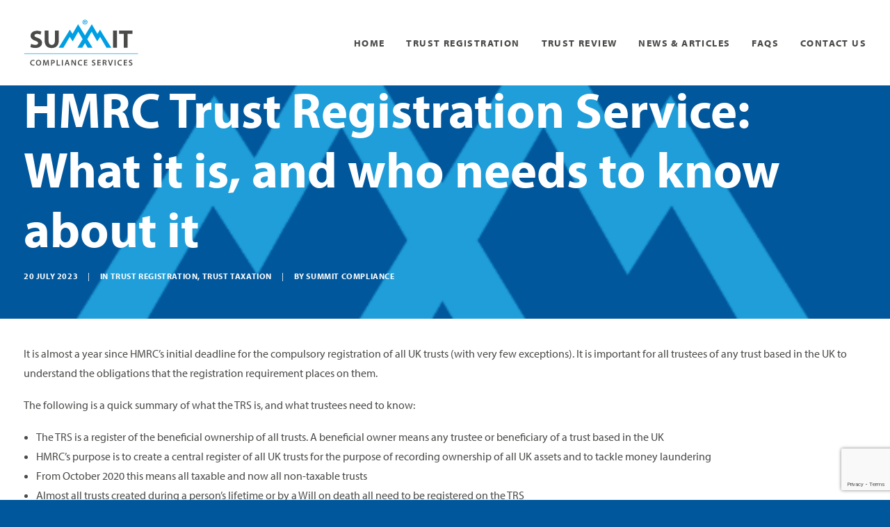

--- FILE ---
content_type: text/html; charset=UTF-8
request_url: https://www.summitcompliance.co.uk/hmrc-trust-registration-service-what-it-is-and-who-needs-to-know-about-it/
body_size: 13073
content:
<!DOCTYPE html>
<html class="no-touch" lang="en-GB" xmlns="http://www.w3.org/1999/xhtml">
<head>
<meta http-equiv="Content-Type" content="text/html; charset=UTF-8">
<meta name="viewport" content="width=device-width, initial-scale=1">
<link rel="profile" href="http://gmpg.org/xfn/11">
<link rel="pingback" href="https://www.summitcompliance.co.uk/xmlrpc.php">
<meta name='robots' content='index, follow, max-image-preview:large, max-snippet:-1, max-video-preview:-1' />

	<!-- This site is optimized with the Yoast SEO plugin v20.11 - https://yoast.com/wordpress/plugins/seo/ -->
	<title>HMRC Trust Registration Service: What it is, and who needs to know about it - Summit Compliance</title>
	<meta name="description" content="It is almost a year since HMRC’s initial deadline for the compulsory registration of all UK trusts (with very few exceptions). It is important for all trustees of any trust based in the the UK to understand the obligations that the registration requirement places on them." />
	<link rel="canonical" href="https://www.summitcompliance.co.uk/hmrc-trust-registration-service-what-it-is-and-who-needs-to-know-about-it/" />
	<meta property="og:locale" content="en_GB" />
	<meta property="og:type" content="article" />
	<meta property="og:title" content="HMRC Trust Registration Service: What it is, and who needs to know about it - Summit Compliance" />
	<meta property="og:description" content="It is almost a year since HMRC’s initial deadline for the compulsory registration of all UK trusts (with very few exceptions). It is important for all trustees of any trust based in the the UK to understand the obligations that the registration requirement places on them." />
	<meta property="og:url" content="https://www.summitcompliance.co.uk/hmrc-trust-registration-service-what-it-is-and-who-needs-to-know-about-it/" />
	<meta property="og:site_name" content="Summit Compliance" />
	<meta property="article:published_time" content="2023-07-20T13:03:46+00:00" />
	<meta property="article:modified_time" content="2023-07-28T14:37:44+00:00" />
	<meta name="author" content="Summit Compliance" />
	<meta name="twitter:card" content="summary_large_image" />
	<meta name="twitter:label1" content="Written by" />
	<meta name="twitter:data1" content="Summit Compliance" />
	<meta name="twitter:label2" content="Estimated reading time" />
	<meta name="twitter:data2" content="2 minutes" />
	<script type="application/ld+json" class="yoast-schema-graph">{"@context":"https://schema.org","@graph":[{"@type":"Article","@id":"https://www.summitcompliance.co.uk/hmrc-trust-registration-service-what-it-is-and-who-needs-to-know-about-it/#article","isPartOf":{"@id":"https://www.summitcompliance.co.uk/hmrc-trust-registration-service-what-it-is-and-who-needs-to-know-about-it/"},"author":{"name":"Summit Compliance","@id":"https://www.summitcompliance.co.uk/#/schema/person/e361160bac4e2c026200c1361c419342"},"headline":"HMRC Trust Registration Service: What it is, and who needs to know about it","datePublished":"2023-07-20T13:03:46+00:00","dateModified":"2023-07-28T14:37:44+00:00","mainEntityOfPage":{"@id":"https://www.summitcompliance.co.uk/hmrc-trust-registration-service-what-it-is-and-who-needs-to-know-about-it/"},"wordCount":462,"commentCount":0,"publisher":{"@id":"https://www.summitcompliance.co.uk/#organization"},"articleSection":["Trust registration","Trust Taxation"],"inLanguage":"en-GB","potentialAction":[{"@type":"CommentAction","name":"Comment","target":["https://www.summitcompliance.co.uk/hmrc-trust-registration-service-what-it-is-and-who-needs-to-know-about-it/#respond"]}]},{"@type":"WebPage","@id":"https://www.summitcompliance.co.uk/hmrc-trust-registration-service-what-it-is-and-who-needs-to-know-about-it/","url":"https://www.summitcompliance.co.uk/hmrc-trust-registration-service-what-it-is-and-who-needs-to-know-about-it/","name":"HMRC Trust Registration Service: What it is, and who needs to know about it - Summit Compliance","isPartOf":{"@id":"https://www.summitcompliance.co.uk/#website"},"datePublished":"2023-07-20T13:03:46+00:00","dateModified":"2023-07-28T14:37:44+00:00","description":"It is almost a year since HMRC’s initial deadline for the compulsory registration of all UK trusts (with very few exceptions). It is important for all trustees of any trust based in the the UK to understand the obligations that the registration requirement places on them.","breadcrumb":{"@id":"https://www.summitcompliance.co.uk/hmrc-trust-registration-service-what-it-is-and-who-needs-to-know-about-it/#breadcrumb"},"inLanguage":"en-GB","potentialAction":[{"@type":"ReadAction","target":["https://www.summitcompliance.co.uk/hmrc-trust-registration-service-what-it-is-and-who-needs-to-know-about-it/"]}]},{"@type":"BreadcrumbList","@id":"https://www.summitcompliance.co.uk/hmrc-trust-registration-service-what-it-is-and-who-needs-to-know-about-it/#breadcrumb","itemListElement":[{"@type":"ListItem","position":1,"name":"Home","item":"https://www.summitcompliance.co.uk/"},{"@type":"ListItem","position":2,"name":"HMRC Trust Registration Service: What it is, and who needs to know about it"}]},{"@type":"WebSite","@id":"https://www.summitcompliance.co.uk/#website","url":"https://www.summitcompliance.co.uk/","name":"Summit Compliance","description":"","publisher":{"@id":"https://www.summitcompliance.co.uk/#organization"},"potentialAction":[{"@type":"SearchAction","target":{"@type":"EntryPoint","urlTemplate":"https://www.summitcompliance.co.uk/?s={search_term_string}"},"query-input":"required name=search_term_string"}],"inLanguage":"en-GB"},{"@type":"Organization","@id":"https://www.summitcompliance.co.uk/#organization","name":"Summit Compliance","url":"https://www.summitcompliance.co.uk/","logo":{"@type":"ImageObject","inLanguage":"en-GB","@id":"https://www.summitcompliance.co.uk/#/schema/logo/image/","url":"https://www.summitcompliance.co.uk/wp-content/uploads/2022/08/summit_compliance.svg","contentUrl":"https://www.summitcompliance.co.uk/wp-content/uploads/2022/08/summit_compliance.svg","width":"200","height":"1","caption":"Summit Compliance"},"image":{"@id":"https://www.summitcompliance.co.uk/#/schema/logo/image/"}},{"@type":"Person","@id":"https://www.summitcompliance.co.uk/#/schema/person/e361160bac4e2c026200c1361c419342","name":"Summit Compliance","image":{"@type":"ImageObject","inLanguage":"en-GB","@id":"https://www.summitcompliance.co.uk/#/schema/person/image/","url":"https://secure.gravatar.com/avatar/2e1c00543a2f82204640268d4fb464d181da167510ef7bf887cee5459b3bb3bf?s=96&d=mm&r=g","contentUrl":"https://secure.gravatar.com/avatar/2e1c00543a2f82204640268d4fb464d181da167510ef7bf887cee5459b3bb3bf?s=96&d=mm&r=g","caption":"Summit Compliance"},"sameAs":["https://www.summitcompliance.co.uk"],"url":"https://www.summitcompliance.co.uk/author/summit160822/"}]}</script>
	<!-- / Yoast SEO plugin. -->


<link rel="alternate" type="application/rss+xml" title="Summit Compliance &raquo; Feed" href="https://www.summitcompliance.co.uk/feed/" />
<link rel="alternate" type="application/rss+xml" title="Summit Compliance &raquo; Comments Feed" href="https://www.summitcompliance.co.uk/comments/feed/" />
<link rel="alternate" type="application/rss+xml" title="Summit Compliance &raquo; HMRC Trust Registration Service:  What it is, and who needs to know about it Comments Feed" href="https://www.summitcompliance.co.uk/hmrc-trust-registration-service-what-it-is-and-who-needs-to-know-about-it/feed/" />
<link rel="alternate" title="oEmbed (JSON)" type="application/json+oembed" href="https://www.summitcompliance.co.uk/wp-json/oembed/1.0/embed?url=https%3A%2F%2Fwww.summitcompliance.co.uk%2Fhmrc-trust-registration-service-what-it-is-and-who-needs-to-know-about-it%2F" />
<link rel="alternate" title="oEmbed (XML)" type="text/xml+oembed" href="https://www.summitcompliance.co.uk/wp-json/oembed/1.0/embed?url=https%3A%2F%2Fwww.summitcompliance.co.uk%2Fhmrc-trust-registration-service-what-it-is-and-who-needs-to-know-about-it%2F&#038;format=xml" />
<style id='wp-img-auto-sizes-contain-inline-css' type='text/css'>
img:is([sizes=auto i],[sizes^="auto," i]){contain-intrinsic-size:3000px 1500px}
/*# sourceURL=wp-img-auto-sizes-contain-inline-css */
</style>
<style id='wp-emoji-styles-inline-css' type='text/css'>

	img.wp-smiley, img.emoji {
		display: inline !important;
		border: none !important;
		box-shadow: none !important;
		height: 1em !important;
		width: 1em !important;
		margin: 0 0.07em !important;
		vertical-align: -0.1em !important;
		background: none !important;
		padding: 0 !important;
	}
/*# sourceURL=wp-emoji-styles-inline-css */
</style>
<style id='wp-block-library-inline-css' type='text/css'>
:root{--wp-block-synced-color:#7a00df;--wp-block-synced-color--rgb:122,0,223;--wp-bound-block-color:var(--wp-block-synced-color);--wp-editor-canvas-background:#ddd;--wp-admin-theme-color:#007cba;--wp-admin-theme-color--rgb:0,124,186;--wp-admin-theme-color-darker-10:#006ba1;--wp-admin-theme-color-darker-10--rgb:0,107,160.5;--wp-admin-theme-color-darker-20:#005a87;--wp-admin-theme-color-darker-20--rgb:0,90,135;--wp-admin-border-width-focus:2px}@media (min-resolution:192dpi){:root{--wp-admin-border-width-focus:1.5px}}.wp-element-button{cursor:pointer}:root .has-very-light-gray-background-color{background-color:#eee}:root .has-very-dark-gray-background-color{background-color:#313131}:root .has-very-light-gray-color{color:#eee}:root .has-very-dark-gray-color{color:#313131}:root .has-vivid-green-cyan-to-vivid-cyan-blue-gradient-background{background:linear-gradient(135deg,#00d084,#0693e3)}:root .has-purple-crush-gradient-background{background:linear-gradient(135deg,#34e2e4,#4721fb 50%,#ab1dfe)}:root .has-hazy-dawn-gradient-background{background:linear-gradient(135deg,#faaca8,#dad0ec)}:root .has-subdued-olive-gradient-background{background:linear-gradient(135deg,#fafae1,#67a671)}:root .has-atomic-cream-gradient-background{background:linear-gradient(135deg,#fdd79a,#004a59)}:root .has-nightshade-gradient-background{background:linear-gradient(135deg,#330968,#31cdcf)}:root .has-midnight-gradient-background{background:linear-gradient(135deg,#020381,#2874fc)}:root{--wp--preset--font-size--normal:16px;--wp--preset--font-size--huge:42px}.has-regular-font-size{font-size:1em}.has-larger-font-size{font-size:2.625em}.has-normal-font-size{font-size:var(--wp--preset--font-size--normal)}.has-huge-font-size{font-size:var(--wp--preset--font-size--huge)}.has-text-align-center{text-align:center}.has-text-align-left{text-align:left}.has-text-align-right{text-align:right}.has-fit-text{white-space:nowrap!important}#end-resizable-editor-section{display:none}.aligncenter{clear:both}.items-justified-left{justify-content:flex-start}.items-justified-center{justify-content:center}.items-justified-right{justify-content:flex-end}.items-justified-space-between{justify-content:space-between}.screen-reader-text{border:0;clip-path:inset(50%);height:1px;margin:-1px;overflow:hidden;padding:0;position:absolute;width:1px;word-wrap:normal!important}.screen-reader-text:focus{background-color:#ddd;clip-path:none;color:#444;display:block;font-size:1em;height:auto;left:5px;line-height:normal;padding:15px 23px 14px;text-decoration:none;top:5px;width:auto;z-index:100000}html :where(.has-border-color){border-style:solid}html :where([style*=border-top-color]){border-top-style:solid}html :where([style*=border-right-color]){border-right-style:solid}html :where([style*=border-bottom-color]){border-bottom-style:solid}html :where([style*=border-left-color]){border-left-style:solid}html :where([style*=border-width]){border-style:solid}html :where([style*=border-top-width]){border-top-style:solid}html :where([style*=border-right-width]){border-right-style:solid}html :where([style*=border-bottom-width]){border-bottom-style:solid}html :where([style*=border-left-width]){border-left-style:solid}html :where(img[class*=wp-image-]){height:auto;max-width:100%}:where(figure){margin:0 0 1em}html :where(.is-position-sticky){--wp-admin--admin-bar--position-offset:var(--wp-admin--admin-bar--height,0px)}@media screen and (max-width:600px){html :where(.is-position-sticky){--wp-admin--admin-bar--position-offset:0px}}

/*# sourceURL=wp-block-library-inline-css */
</style><style id='global-styles-inline-css' type='text/css'>
:root{--wp--preset--aspect-ratio--square: 1;--wp--preset--aspect-ratio--4-3: 4/3;--wp--preset--aspect-ratio--3-4: 3/4;--wp--preset--aspect-ratio--3-2: 3/2;--wp--preset--aspect-ratio--2-3: 2/3;--wp--preset--aspect-ratio--16-9: 16/9;--wp--preset--aspect-ratio--9-16: 9/16;--wp--preset--color--black: #000000;--wp--preset--color--cyan-bluish-gray: #abb8c3;--wp--preset--color--white: #ffffff;--wp--preset--color--pale-pink: #f78da7;--wp--preset--color--vivid-red: #cf2e2e;--wp--preset--color--luminous-vivid-orange: #ff6900;--wp--preset--color--luminous-vivid-amber: #fcb900;--wp--preset--color--light-green-cyan: #7bdcb5;--wp--preset--color--vivid-green-cyan: #00d084;--wp--preset--color--pale-cyan-blue: #8ed1fc;--wp--preset--color--vivid-cyan-blue: #0693e3;--wp--preset--color--vivid-purple: #9b51e0;--wp--preset--gradient--vivid-cyan-blue-to-vivid-purple: linear-gradient(135deg,rgb(6,147,227) 0%,rgb(155,81,224) 100%);--wp--preset--gradient--light-green-cyan-to-vivid-green-cyan: linear-gradient(135deg,rgb(122,220,180) 0%,rgb(0,208,130) 100%);--wp--preset--gradient--luminous-vivid-amber-to-luminous-vivid-orange: linear-gradient(135deg,rgb(252,185,0) 0%,rgb(255,105,0) 100%);--wp--preset--gradient--luminous-vivid-orange-to-vivid-red: linear-gradient(135deg,rgb(255,105,0) 0%,rgb(207,46,46) 100%);--wp--preset--gradient--very-light-gray-to-cyan-bluish-gray: linear-gradient(135deg,rgb(238,238,238) 0%,rgb(169,184,195) 100%);--wp--preset--gradient--cool-to-warm-spectrum: linear-gradient(135deg,rgb(74,234,220) 0%,rgb(151,120,209) 20%,rgb(207,42,186) 40%,rgb(238,44,130) 60%,rgb(251,105,98) 80%,rgb(254,248,76) 100%);--wp--preset--gradient--blush-light-purple: linear-gradient(135deg,rgb(255,206,236) 0%,rgb(152,150,240) 100%);--wp--preset--gradient--blush-bordeaux: linear-gradient(135deg,rgb(254,205,165) 0%,rgb(254,45,45) 50%,rgb(107,0,62) 100%);--wp--preset--gradient--luminous-dusk: linear-gradient(135deg,rgb(255,203,112) 0%,rgb(199,81,192) 50%,rgb(65,88,208) 100%);--wp--preset--gradient--pale-ocean: linear-gradient(135deg,rgb(255,245,203) 0%,rgb(182,227,212) 50%,rgb(51,167,181) 100%);--wp--preset--gradient--electric-grass: linear-gradient(135deg,rgb(202,248,128) 0%,rgb(113,206,126) 100%);--wp--preset--gradient--midnight: linear-gradient(135deg,rgb(2,3,129) 0%,rgb(40,116,252) 100%);--wp--preset--font-size--small: 13px;--wp--preset--font-size--medium: 20px;--wp--preset--font-size--large: 36px;--wp--preset--font-size--x-large: 42px;--wp--preset--spacing--20: 0.44rem;--wp--preset--spacing--30: 0.67rem;--wp--preset--spacing--40: 1rem;--wp--preset--spacing--50: 1.5rem;--wp--preset--spacing--60: 2.25rem;--wp--preset--spacing--70: 3.38rem;--wp--preset--spacing--80: 5.06rem;--wp--preset--shadow--natural: 6px 6px 9px rgba(0, 0, 0, 0.2);--wp--preset--shadow--deep: 12px 12px 50px rgba(0, 0, 0, 0.4);--wp--preset--shadow--sharp: 6px 6px 0px rgba(0, 0, 0, 0.2);--wp--preset--shadow--outlined: 6px 6px 0px -3px rgb(255, 255, 255), 6px 6px rgb(0, 0, 0);--wp--preset--shadow--crisp: 6px 6px 0px rgb(0, 0, 0);}:where(.is-layout-flex){gap: 0.5em;}:where(.is-layout-grid){gap: 0.5em;}body .is-layout-flex{display: flex;}.is-layout-flex{flex-wrap: wrap;align-items: center;}.is-layout-flex > :is(*, div){margin: 0;}body .is-layout-grid{display: grid;}.is-layout-grid > :is(*, div){margin: 0;}:where(.wp-block-columns.is-layout-flex){gap: 2em;}:where(.wp-block-columns.is-layout-grid){gap: 2em;}:where(.wp-block-post-template.is-layout-flex){gap: 1.25em;}:where(.wp-block-post-template.is-layout-grid){gap: 1.25em;}.has-black-color{color: var(--wp--preset--color--black) !important;}.has-cyan-bluish-gray-color{color: var(--wp--preset--color--cyan-bluish-gray) !important;}.has-white-color{color: var(--wp--preset--color--white) !important;}.has-pale-pink-color{color: var(--wp--preset--color--pale-pink) !important;}.has-vivid-red-color{color: var(--wp--preset--color--vivid-red) !important;}.has-luminous-vivid-orange-color{color: var(--wp--preset--color--luminous-vivid-orange) !important;}.has-luminous-vivid-amber-color{color: var(--wp--preset--color--luminous-vivid-amber) !important;}.has-light-green-cyan-color{color: var(--wp--preset--color--light-green-cyan) !important;}.has-vivid-green-cyan-color{color: var(--wp--preset--color--vivid-green-cyan) !important;}.has-pale-cyan-blue-color{color: var(--wp--preset--color--pale-cyan-blue) !important;}.has-vivid-cyan-blue-color{color: var(--wp--preset--color--vivid-cyan-blue) !important;}.has-vivid-purple-color{color: var(--wp--preset--color--vivid-purple) !important;}.has-black-background-color{background-color: var(--wp--preset--color--black) !important;}.has-cyan-bluish-gray-background-color{background-color: var(--wp--preset--color--cyan-bluish-gray) !important;}.has-white-background-color{background-color: var(--wp--preset--color--white) !important;}.has-pale-pink-background-color{background-color: var(--wp--preset--color--pale-pink) !important;}.has-vivid-red-background-color{background-color: var(--wp--preset--color--vivid-red) !important;}.has-luminous-vivid-orange-background-color{background-color: var(--wp--preset--color--luminous-vivid-orange) !important;}.has-luminous-vivid-amber-background-color{background-color: var(--wp--preset--color--luminous-vivid-amber) !important;}.has-light-green-cyan-background-color{background-color: var(--wp--preset--color--light-green-cyan) !important;}.has-vivid-green-cyan-background-color{background-color: var(--wp--preset--color--vivid-green-cyan) !important;}.has-pale-cyan-blue-background-color{background-color: var(--wp--preset--color--pale-cyan-blue) !important;}.has-vivid-cyan-blue-background-color{background-color: var(--wp--preset--color--vivid-cyan-blue) !important;}.has-vivid-purple-background-color{background-color: var(--wp--preset--color--vivid-purple) !important;}.has-black-border-color{border-color: var(--wp--preset--color--black) !important;}.has-cyan-bluish-gray-border-color{border-color: var(--wp--preset--color--cyan-bluish-gray) !important;}.has-white-border-color{border-color: var(--wp--preset--color--white) !important;}.has-pale-pink-border-color{border-color: var(--wp--preset--color--pale-pink) !important;}.has-vivid-red-border-color{border-color: var(--wp--preset--color--vivid-red) !important;}.has-luminous-vivid-orange-border-color{border-color: var(--wp--preset--color--luminous-vivid-orange) !important;}.has-luminous-vivid-amber-border-color{border-color: var(--wp--preset--color--luminous-vivid-amber) !important;}.has-light-green-cyan-border-color{border-color: var(--wp--preset--color--light-green-cyan) !important;}.has-vivid-green-cyan-border-color{border-color: var(--wp--preset--color--vivid-green-cyan) !important;}.has-pale-cyan-blue-border-color{border-color: var(--wp--preset--color--pale-cyan-blue) !important;}.has-vivid-cyan-blue-border-color{border-color: var(--wp--preset--color--vivid-cyan-blue) !important;}.has-vivid-purple-border-color{border-color: var(--wp--preset--color--vivid-purple) !important;}.has-vivid-cyan-blue-to-vivid-purple-gradient-background{background: var(--wp--preset--gradient--vivid-cyan-blue-to-vivid-purple) !important;}.has-light-green-cyan-to-vivid-green-cyan-gradient-background{background: var(--wp--preset--gradient--light-green-cyan-to-vivid-green-cyan) !important;}.has-luminous-vivid-amber-to-luminous-vivid-orange-gradient-background{background: var(--wp--preset--gradient--luminous-vivid-amber-to-luminous-vivid-orange) !important;}.has-luminous-vivid-orange-to-vivid-red-gradient-background{background: var(--wp--preset--gradient--luminous-vivid-orange-to-vivid-red) !important;}.has-very-light-gray-to-cyan-bluish-gray-gradient-background{background: var(--wp--preset--gradient--very-light-gray-to-cyan-bluish-gray) !important;}.has-cool-to-warm-spectrum-gradient-background{background: var(--wp--preset--gradient--cool-to-warm-spectrum) !important;}.has-blush-light-purple-gradient-background{background: var(--wp--preset--gradient--blush-light-purple) !important;}.has-blush-bordeaux-gradient-background{background: var(--wp--preset--gradient--blush-bordeaux) !important;}.has-luminous-dusk-gradient-background{background: var(--wp--preset--gradient--luminous-dusk) !important;}.has-pale-ocean-gradient-background{background: var(--wp--preset--gradient--pale-ocean) !important;}.has-electric-grass-gradient-background{background: var(--wp--preset--gradient--electric-grass) !important;}.has-midnight-gradient-background{background: var(--wp--preset--gradient--midnight) !important;}.has-small-font-size{font-size: var(--wp--preset--font-size--small) !important;}.has-medium-font-size{font-size: var(--wp--preset--font-size--medium) !important;}.has-large-font-size{font-size: var(--wp--preset--font-size--large) !important;}.has-x-large-font-size{font-size: var(--wp--preset--font-size--x-large) !important;}
/*# sourceURL=global-styles-inline-css */
</style>

<style id='classic-theme-styles-inline-css' type='text/css'>
/*! This file is auto-generated */
.wp-block-button__link{color:#fff;background-color:#32373c;border-radius:9999px;box-shadow:none;text-decoration:none;padding:calc(.667em + 2px) calc(1.333em + 2px);font-size:1.125em}.wp-block-file__button{background:#32373c;color:#fff;text-decoration:none}
/*# sourceURL=/wp-includes/css/classic-themes.min.css */
</style>
<link rel='stylesheet' id='contact-form-7-css' href='https://www.summitcompliance.co.uk/wp-content/plugins/contact-form-7/includes/css/styles.css?ver=5.7.7' type='text/css' media='all' />
<link rel='stylesheet' id='uncode-privacy-css' href='https://www.summitcompliance.co.uk/wp-content/plugins/uncode-privacy/assets/css/uncode-privacy-public.css?ver=2.2.2' type='text/css' media='all' />
<link rel='stylesheet' id='uncode-style-css' href='https://www.summitcompliance.co.uk/wp-content/themes/uncode/library/css/style.css?ver=138332296' type='text/css' media='all' />
<style id='uncode-style-inline-css' type='text/css'>

@media (min-width: 960px) { .limit-width { max-width: 1404px; margin: auto;}}
.menu-primary ul.menu-smart > li > a, .menu-primary ul.menu-smart li.dropdown > a, .menu-primary ul.menu-smart li.mega-menu > a, .vmenu-container ul.menu-smart > li > a, .vmenu-container ul.menu-smart li.dropdown > a { text-transform: uppercase; }
#changer-back-color { transition: background-color 1000ms cubic-bezier(0.25, 1, 0.5, 1) !important; } #changer-back-color > div { transition: opacity 1000ms cubic-bezier(0.25, 1, 0.5, 1) !important; } body.bg-changer-init.disable-hover .main-wrapper .style-light,  body.bg-changer-init.disable-hover .main-wrapper .style-light h1,  body.bg-changer-init.disable-hover .main-wrapper .style-light h2, body.bg-changer-init.disable-hover .main-wrapper .style-light h3, body.bg-changer-init.disable-hover .main-wrapper .style-light h4, body.bg-changer-init.disable-hover .main-wrapper .style-light h5, body.bg-changer-init.disable-hover .main-wrapper .style-light h6, body.bg-changer-init.disable-hover .main-wrapper .style-light a, body.bg-changer-init.disable-hover .main-wrapper .style-dark, body.bg-changer-init.disable-hover .main-wrapper .style-dark h1, body.bg-changer-init.disable-hover .main-wrapper .style-dark h2, body.bg-changer-init.disable-hover .main-wrapper .style-dark h3, body.bg-changer-init.disable-hover .main-wrapper .style-dark h4, body.bg-changer-init.disable-hover .main-wrapper .style-dark h5, body.bg-changer-init.disable-hover .main-wrapper .style-dark h6, body.bg-changer-init.disable-hover .main-wrapper .style-dark a { transition: color 1000ms cubic-bezier(0.25, 1, 0.5, 1) !important; } body.bg-changer-init.disable-hover .main-wrapper .heading-text-highlight-inner { transition-property: right, background; transition-duration: 1000ms }
/*# sourceURL=uncode-style-inline-css */
</style>
<link rel='stylesheet' id='uncode-icons-css' href='https://www.summitcompliance.co.uk/wp-content/themes/uncode/library/css/uncode-icons.css?ver=138332296' type='text/css' media='all' />
<link rel='stylesheet' id='uncode-custom-style-css' href='https://www.summitcompliance.co.uk/wp-content/themes/uncode/library/css/style-custom.css?ver=138332296' type='text/css' media='all' />
<link rel='stylesheet' id='child-style-css' href='https://www.summitcompliance.co.uk/wp-content/themes/summit_compliance/style.css?ver=652761743' type='text/css' media='all' />
<script type="text/javascript" src="https://www.summitcompliance.co.uk/wp-includes/js/jquery/jquery.min.js?ver=3.7.1" id="jquery-core-js"></script>
<script type="text/javascript" src="https://www.summitcompliance.co.uk/wp-includes/js/jquery/jquery-migrate.min.js?ver=3.4.1" id="jquery-migrate-js"></script>
<script type="text/javascript" id="uncode-init-js-extra">
/* <![CDATA[ */
var SiteParameters = {"days":"days","hours":"hours","minutes":"minutes","seconds":"seconds","constant_scroll":"on","scroll_speed":"2","parallax_factor":"0.25","loading":"Loading\u2026","slide_name":"slide","slide_footer":"footer","ajax_url":"https://www.summitcompliance.co.uk/wp-admin/admin-ajax.php","nonce_adaptive_images":"b52e3a404f","nonce_srcset_async":"9e1ebaf581","enable_debug":"","block_mobile_videos":"","is_frontend_editor":"","main_width":["1400","px"],"mobile_parallax_allowed":"","wireframes_plugin_active":"","sticky_elements":"off","lazyload_type":"","resize_quality":"90","register_metadata":"","bg_changer_time":"1000","update_wc_fragments":"1","optimize_shortpixel_image":"","custom_cursor_selector":"[href], .trigger-overlay, .owl-next, .owl-prev, .owl-dot, input[type=\"submit\"], button[type=\"submit\"], a[class^=\"ilightbox\"], .ilightbox-thumbnail, .ilightbox-prev, .ilightbox-next, .overlay-close, .unmodal-close, .qty-inset \u003E span, .share-button li, .uncode-post-titles .tmb.tmb-click-area, .btn-link, .tmb-click-row .t-inside, .lg-outer button, .lg-thumb img","mobile_parallax_animation":"","lbox_enhanced":"1","native_media_player":""};
//# sourceURL=uncode-init-js-extra
/* ]]> */
</script>
<script type="text/javascript" src="https://www.summitcompliance.co.uk/wp-content/themes/uncode/library/js/init.js?ver=138332296" id="uncode-init-js"></script>
<link rel="https://api.w.org/" href="https://www.summitcompliance.co.uk/wp-json/" /><link rel="alternate" title="JSON" type="application/json" href="https://www.summitcompliance.co.uk/wp-json/wp/v2/posts/111263" /><link rel="EditURI" type="application/rsd+xml" title="RSD" href="https://www.summitcompliance.co.uk/xmlrpc.php?rsd" />
<meta name="generator" content="WordPress 6.9" />
<link rel='shortlink' href='https://www.summitcompliance.co.uk/?p=111263' />
<script type='text/javascript' src='//use.typekit.com/bxi6osv.js'></script>
<script type='text/javascript'>try{Typekit.load();}catch(e){}</script>
<!-- Google Tag Manager -->
<script>(function(w,d,s,l,i){w[l]=w[l]||[];w[l].push({'gtm.start':
new Date().getTime(),event:'gtm.js'});var f=d.getElementsByTagName(s)[0],
j=d.createElement(s),dl=l!='dataLayer'?'&l='+l:'';j.async=true;j.src=
'https://www.googletagmanager.com/gtm.js?id='+i+dl;f.parentNode.insertBefore(j,f);
})(window,document,'script','dataLayer','GTM-59NKRN7C');</script>
<!-- End Google Tag Manager --><link rel="icon" href="https://www.summitcompliance.co.uk/wp-content/uploads/2023/06/cropped-android-chrome-512x512-2-32x32.png" sizes="32x32" />
<link rel="icon" href="https://www.summitcompliance.co.uk/wp-content/uploads/2023/06/cropped-android-chrome-512x512-2-192x192.png" sizes="192x192" />
<link rel="apple-touch-icon" href="https://www.summitcompliance.co.uk/wp-content/uploads/2023/06/cropped-android-chrome-512x512-2-180x180.png" />
<meta name="msapplication-TileImage" content="https://www.summitcompliance.co.uk/wp-content/uploads/2023/06/cropped-android-chrome-512x512-2-270x270.png" />
<noscript><style> .wpb_animate_when_almost_visible { opacity: 1; }</style></noscript></head>
<body class="wp-singular post-template-default single single-post postid-111263 single-format-standard wp-custom-logo wp-theme-uncode wp-child-theme-summit_compliance  style-color-755474-bg hormenu-position-left hmenu hmenu-position-right header-full-width main-center-align mobile-parallax-not-allowed ilb-no-bounce qw-body-scroll-disabled menu-sticky-fix wpb-js-composer js-comp-ver-6.9.0 vc_responsive" data-border="0">
<!-- Google Tag Manager (noscript) -->
<noscript><iframe src="https://www.googletagmanager.com/ns.html?id=GTM-59NKRN7C"
height="0" width="0" style="display:none;visibility:hidden"></iframe></noscript>
<!-- End Google Tag Manager (noscript) -->
		<div id="vh_layout_help"></div><div class="body-borders" data-border="0"><div class="top-border body-border-shadow"></div><div class="right-border body-border-shadow"></div><div class="bottom-border body-border-shadow"></div><div class="left-border body-border-shadow"></div><div class="top-border style-light-bg"></div><div class="right-border style-light-bg"></div><div class="bottom-border style-light-bg"></div><div class="left-border style-light-bg"></div></div>	<div class="box-wrapper">
		<div class="box-container">
		<script type="text/javascript" id="initBox">UNCODE.initBox();</script>
		<div class="menu-wrapper menu-shrink menu-sticky">
													
													<header id="masthead" class="navbar menu-primary menu-light submenu-light menu-transparent menu-add-padding style-light-original menu-absolute menu-with-logo">
														<div class="menu-container style-color-xsdn-bg menu-no-borders">
															<div class="row-menu limit-width">
																<div class="row-menu-inner">
																	<div id="logo-container-mobile" class="col-lg-0 logo-container middle">
																		<div id="main-logo" class="navbar-header style-light">
																			<a href="https://www.summitcompliance.co.uk" class="navbar-brand"><div class="logo-customizer"><img decoding="async" src="https://www.summitcompliance.co.uk/wp-content/uploads/2022/08/summit_compliance.svg" alt="Summit Compliance" width="200" height="1" /></div></a>
																		</div>
																		<div class="mmb-container"><div class="mobile-additional-icons"></div><div class="mobile-menu-button mobile-menu-button-light lines-button"><span class="lines"><span></span></span></div></div>
																	</div>
																	<div class="col-lg-12 main-menu-container middle">
																		<div class="menu-horizontal">
																			<div class="menu-horizontal-inner">
																				<div class="nav navbar-nav navbar-main navbar-nav-last"><ul id="menu-primary-menu" class="menu-primary-inner menu-smart sm"><li id="menu-item-111188" class="menu-item menu-item-type-post_type menu-item-object-page menu-item-home menu-item-111188 menu-item-link"><a title="Home" href="https://www.summitcompliance.co.uk/">Home<i class="fa fa-angle-right fa-dropdown"></i></a></li>
<li id="menu-item-111204" class="menu-item menu-item-type-post_type menu-item-object-page menu-item-111204 menu-item-link"><a title="Trust Registration" href="https://www.summitcompliance.co.uk/summit-compliance-trust-registration/">Trust Registration<i class="fa fa-angle-right fa-dropdown"></i></a></li>
<li id="menu-item-111203" class="menu-item menu-item-type-post_type menu-item-object-page menu-item-111203 menu-item-link"><a title="Trust Review" href="https://www.summitcompliance.co.uk/summit-compliance-trust-review/">Trust Review<i class="fa fa-angle-right fa-dropdown"></i></a></li>
<li id="menu-item-111265" class="menu-item menu-item-type-post_type menu-item-object-page menu-item-111265 menu-item-link"><a title="News &#038; Articles" href="https://www.summitcompliance.co.uk/news-articles/">News &#038; Articles<i class="fa fa-angle-right fa-dropdown"></i></a></li>
<li id="menu-item-111176" class="menu-item menu-item-type-post_type menu-item-object-page menu-item-111176 menu-item-link"><a title="FAQs" href="https://www.summitcompliance.co.uk/summit-compliance-faqs/">FAQs<i class="fa fa-angle-right fa-dropdown"></i></a></li>
<li id="menu-item-110693" class="menu-item menu-item-type-custom menu-item-object-custom menu-item-110693 menu-item-link"><a title="Contact Us" href="#contact-us">Contact Us<i class="fa fa-angle-right fa-dropdown"></i></a></li>
</ul></div><div class="desktop-hidden">
														 							</div></div>
																		</div>
																	</div>
																</div>
															</div>
														</div>
													</header>
												</div>			<script type="text/javascript" id="fixMenuHeight">UNCODE.fixMenuHeight();</script>
			<div class="main-wrapper">
				<div class="main-container">
					<div class="page-wrapper">
						<div class="sections-container">
<div id="page-header"><div class="header-basic style-dark">
													<div class="background-element header-wrapper style-color-755474-bg header-only-text" data-height="45" style="min-height: 300px;">
													<div class="header-bg-wrapper">
											<div class="header-bg" style="background-image: url(https://www.summitcompliance.co.uk/wp-content/uploads/2023/06/android-chrome-512x512-2.png);"></div>
											
										</div><div class="header-main-container limit-width">
															<div class="header-content header-left header-center header-align-left">
																<div class="header-content-inner" >
																	<h1 class="header-title font-555555 h1"><span>HMRC Trust Registration Service:  What it is, and who needs to know about it</span></h1><div class="post-info"><div class="date-info">20 July 2023</div><div class="category-info"><span>|</span>In <a href="https://www.summitcompliance.co.uk/category/trust-registration/" title="View all posts in Trust registration">Trust registration</a>, <a href="https://www.summitcompliance.co.uk/category/trust-taxation/" title="View all posts in Trust Taxation">Trust Taxation</a></div><div class="author-info"><span>|</span>By <a href="https://www.summitcompliance.co.uk/author/summit160822/">Summit Compliance</a></div></div>
																</div>
															</div>
														</div></div>
												</div></div><script type="text/javascript">UNCODE.initHeader();</script><article id="post-111263" class="page-body style-light-bg post-111263 post type-post status-publish format-standard hentry category-trust-registration category-trust-taxation">
          <div class="post-wrapper">
          	<div class="post-body"><div class="post-content un-no-sidebar-layout"><div data-parent="true" class="vc_row row-container" id="row-unique-0"><div class="row limit-width row-parent"><div class="wpb_row row-inner"><div class="wpb_column pos-top pos-center align_left column_parent col-lg-12 single-internal-gutter"><div class="uncol style-light"  ><div class="uncoltable"><div class="uncell no-block-padding" ><div class="uncont"><div class="uncode_text_column" ><p>It is almost a year since HMRC’s initial deadline for the compulsory registration of all UK trusts (with very few exceptions). It is important for all trustees of any trust based in the UK to understand the obligations that the registration requirement places on them.</p>
<p>The following is a quick summary of what the TRS is, and what trustees need to know:</p>
<ul>
<li>The TRS is a register of the beneficial ownership of all trusts. A beneficial owner means any trustee or beneficiary of a trust based in the UK</li>
<li>HMRC’s purpose is to create a central register of all UK trusts for the purpose of recording ownership of all UK assets and to tackle money laundering</li>
<li>From October 2020 this means all taxable and now all non-taxable trusts</li>
<li>Almost all trusts created during a person’s lifetime or by a Will on death all need to be registered on the TRS</li>
<li>There are a few exclusions to registration and the full list can be found here <a href="https://www.gov.uk/hmrc-internal-manuals/trust-registration-service-manual/trsm23000" target="_blank" rel="noopener">GOV.UK</a></li>
</ul>
<p>The deadline for registration was 1st September 2022, and any changes – as well as all new trusts created – should be entered on the TRS within 90 days.</p>
<p>HMRC have implemented a penalty scheme for failure to register and maintain trust information on the TRS. Guidance states the following:</p>
<p>‘Registering a trust is a new requirement and we recognise that trustees may not be familiar with the process…We will only charge you a penalty if we decide you deliberately failed to register a trust or to update its details’.</p>
<p><a href="https://www.gov.uk/guidance/when-hmrc-will-issue-a-penalty-charge-for-not-registering-or-maintaining-a-trust" target="_blank" rel="noopener">HMRC Penalties for TRS non-registration</a></p>
<p>Trustees are responsible for registration and updates to the register. They can be fined up to £5,000 for failure to do so.<br />
Trustees should:</p>
<ul>
<li>Nominate a lead trustee to gather detailed information required to be reported on the HMRC register</li>
<li>Create a new Government Gateway account</li>
<li>Submit the necessary information online</li>
</ul>
<p>A URN (unique reference number) will be issued to the lead trustee by HMRC for non-taxable trusts. For trusts with a tax liability a UTR (unique tax reference) is issued. The trust must then be maintained and any changes notified within 90 days of their occurrence.</p>
<p>Trustees can also authorise an agent to carry out registration on their behalf, who will ensure the trust is correctly registered and maintained in line with current regulations as well as making sure it remains compliant as regulations change.</p>
<p>Contact our dedicated TRS team for advice about whether your trust requires registration. We can help by acting as agent for trustees to gather the relevant information, and to complete the online registration and updates.</p>
</div></div></div></div></div></div><script id="script-row-unique-0" data-row="script-row-unique-0" type="text/javascript" class="vc_controls">UNCODE.initRow(document.getElementById("row-unique-0"));</script></div></div></div><div class="row-container">
		  					<div class="row row-parent style-light limit-width no-top-padding double-bottom-padding">
									<div class="post-tag-share-container flex-left"></div>
								</div>
							</div></div></div>
          </div>
        </article>								</div><!-- sections container -->
							</div><!-- page wrapper -->
												<footer id="colophon" class="site-footer">
							<div data-parent="true" class="vc_row style-color-xsdn-bg row-container" id="contact-us"><div class="row limit-width row-parent"><div class="wpb_row row-inner"><div class="wpb_column pos-top pos-center align_center column_parent col-lg-12 single-internal-gutter"><div class="uncol style-light"  ><div class="uncoltable"><div class="uncell no-block-padding" ><div class="uncont"><div class="vc_row row-internal row-container"><div class="row unequal row-child"><div class="wpb_row row-inner"><div class="wpb_column pos-middle pos-center align_left column_child col-lg-6 single-internal-gutter"><div class="uncol style-light" ><div class="uncoltable"><div class="uncell no-block-padding" ><div class="uncont"><div class="vc_custom_heading_wrap "><div class="heading-text el-text" ><h2 class="h2 fontheight-154883 text-accent-color" ><span>Contact us to discuss your trust and whether or not it needs to be registered on the TRS.</span></h2><hr class="separator-break" /></div><div class="clear"></div></div><div class="uncode-single-media  text-left"><div class="single-wrapper" style="max-width: 100%;"><div class="tmb tmb-light  tmb-media-first tmb-media-last tmb-content-overlay tmb-no-bg"><div class="t-inside"><div class="t-entry-visual"><div class="t-entry-visual-tc"><div class="uncode-single-media-wrapper"><img decoding="async" class="wp-image-110846" src="https://www.summitcompliance.co.uk/wp-content/uploads/2023/01/simon-migaj-mxlKGTxwQ-4-unsplash-scaled.jpg" width="2560" height="1708" alt="" srcset="https://www.summitcompliance.co.uk/wp-content/uploads/2023/01/simon-migaj-mxlKGTxwQ-4-unsplash-scaled.jpg 2560w, https://www.summitcompliance.co.uk/wp-content/uploads/2023/01/simon-migaj-mxlKGTxwQ-4-unsplash-300x200.jpg 300w, https://www.summitcompliance.co.uk/wp-content/uploads/2023/01/simon-migaj-mxlKGTxwQ-4-unsplash-1024x683.jpg 1024w, https://www.summitcompliance.co.uk/wp-content/uploads/2023/01/simon-migaj-mxlKGTxwQ-4-unsplash-768x512.jpg 768w, https://www.summitcompliance.co.uk/wp-content/uploads/2023/01/simon-migaj-mxlKGTxwQ-4-unsplash-1536x1025.jpg 1536w, https://www.summitcompliance.co.uk/wp-content/uploads/2023/01/simon-migaj-mxlKGTxwQ-4-unsplash-2048x1366.jpg 2048w" sizes="(max-width: 2560px) 100vw, 2560px" /></div>
					</div>
				</div></div></div></div></div></div></div></div></div></div><div class="wpb_column pos-middle pos-center align_left column_child col-lg-6 single-internal-gutter"><div class="uncol style-light" ><div class="uncoltable"><div class="uncell double-block-padding" ><div class="uncont">
<div class="wpcf7 no-js" id="wpcf7-f6-o1" lang="en-GB" dir="ltr">
<div class="screen-reader-response"><p role="status" aria-live="polite" aria-atomic="true"></p> <ul></ul></div>
<form action="/hmrc-trust-registration-service-what-it-is-and-who-needs-to-know-about-it/#wpcf7-f6-o1" method="post" class="wpcf7-form init" aria-label="Contact form" novalidate="novalidate" data-status="init">
<div style="display: none;">
<input type="hidden" name="_wpcf7" value="6" />
<input type="hidden" name="_wpcf7_version" value="5.7.7" />
<input type="hidden" name="_wpcf7_locale" value="en_GB" />
<input type="hidden" name="_wpcf7_unit_tag" value="wpcf7-f6-o1" />
<input type="hidden" name="_wpcf7_container_post" value="0" />
<input type="hidden" name="_wpcf7_posted_data_hash" value="" />
<input type="hidden" name="_wpcf7_recaptcha_response" value="" />
</div>
<p><label> Your name<br />
<span class="wpcf7-form-control-wrap" data-name="your-name"><input size="40" class="wpcf7-form-control wpcf7-text wpcf7-validates-as-required" aria-required="true" aria-invalid="false" value="" type="text" name="your-name" /></span> </label>
</p>
<p><label> Email address<br />
<span class="wpcf7-form-control-wrap" data-name="your-email"><input size="40" class="wpcf7-form-control wpcf7-text wpcf7-email wpcf7-validates-as-required wpcf7-validates-as-email" aria-required="true" aria-invalid="false" value="" type="email" name="your-email" /></span> </label>
</p>
<p><label> Telephone number<br />
<span class="wpcf7-form-control-wrap" data-name="tel-272"><input size="40" class="wpcf7-form-control wpcf7-text wpcf7-tel wpcf7-validates-as-required wpcf7-validates-as-tel" aria-required="true" aria-invalid="false" value="" type="tel" name="tel-272" /></span> </label>
</p>
<p><label> Your message<br />
<span class="wpcf7-form-control-wrap" data-name="your-message"><textarea cols="40" rows="10" class="wpcf7-form-control wpcf7-textarea" aria-invalid="false" name="your-message"></textarea></span> </label>
</p>
<p><input class="wpcf7-form-control has-spinner wpcf7-submit" type="submit" value="Send" />
</p><p style="display: none !important;"><label>&#916;<textarea name="_wpcf7_ak_hp_textarea" cols="45" rows="8" maxlength="100"></textarea></label><input type="hidden" id="ak_js_1" name="_wpcf7_ak_js" value="96"/><script>document.getElementById( "ak_js_1" ).setAttribute( "value", ( new Date() ).getTime() );</script></p><div class="wpcf7-response-output" aria-hidden="true"></div>
</form>
</div>
</div></div></div></div></div></div></div></div></div></div></div></div></div><script id="script-contact-us" data-row="script-contact-us" type="text/javascript" class="vc_controls">UNCODE.initRow(document.getElementById("contact-us"));</script></div></div></div><div class="row-container style-color-jevc-bg footer-last">
		  					<div class="row row-parent style-dark limit-width no-top-padding no-h-padding no-bottom-padding">
									<div class="site-info uncell col-lg-6 pos-middle text-left">&copy; 2026 Summit Compliance. All rights reserved</div><!-- site info -->
								</div>
							</div>						</footer>
																	</div><!-- main container -->
				</div><!-- main wrapper -->
							</div><!-- box container -->
					</div><!-- box wrapper -->
		<div class="style-light footer-scroll-top"><a href="#" class="scroll-top"><i class="fa fa-angle-up fa-stack btn-default btn-hover-nobg"></i></a></div>
		
	<script type="speculationrules">
{"prefetch":[{"source":"document","where":{"and":[{"href_matches":"/*"},{"not":{"href_matches":["/wp-*.php","/wp-admin/*","/wp-content/uploads/*","/wp-content/*","/wp-content/plugins/*","/wp-content/themes/summit_compliance/*","/wp-content/themes/uncode/*","/*\\?(.+)"]}},{"not":{"selector_matches":"a[rel~=\"nofollow\"]"}},{"not":{"selector_matches":".no-prefetch, .no-prefetch a"}}]},"eagerness":"conservative"}]}
</script>
<div class="gdpr-overlay"></div><div class="gdpr gdpr-privacy-preferences" data-nosnippet="true">
	<div class="gdpr-wrapper">
		<form method="post" class="gdpr-privacy-preferences-frm" action="https://www.summitcompliance.co.uk/wp-admin/admin-post.php">
			<input type="hidden" name="action" value="uncode_privacy_update_privacy_preferences">
			<input type="hidden" id="update-privacy-preferences-nonce" name="update-privacy-preferences-nonce" value="071b94462a" /><input type="hidden" name="_wp_http_referer" value="/hmrc-trust-registration-service-what-it-is-and-who-needs-to-know-about-it/" />			<header>
				<div class="gdpr-box-title">
					<h3>Privacy Preference Center</h3>
					<span class="gdpr-close"></span>
				</div>
			</header>
			<div class="gdpr-content">
				<div class="gdpr-tab-content">
					<div class="gdpr-consent-management gdpr-active">
						<header>
							<h4>Privacy Preferences</h4>
						</header>
						<div class="gdpr-info">
							<p></p>
													</div>
					</div>
				</div>
			</div>
			<footer>
				<input type="submit" class="btn-accent btn-flat" value="Save Preferences">
								<input type="hidden" id="uncode_privacy_save_cookies_from_banner" name="uncode_privacy_save_cookies_from_banner" value="false">
				<input type="hidden" id="uncode_privacy_save_cookies_from_banner_button" name="uncode_privacy_save_cookies_from_banner_button" value="">
							</footer>
		</form>
	</div>
</div>
<script type="text/html" id="wpb-modifications"></script><script type="text/javascript" src="https://www.summitcompliance.co.uk/wp-content/plugins/contact-form-7/includes/swv/js/index.js?ver=5.7.7" id="swv-js"></script>
<script type="text/javascript" id="contact-form-7-js-extra">
/* <![CDATA[ */
var wpcf7 = {"api":{"root":"https://www.summitcompliance.co.uk/wp-json/","namespace":"contact-form-7/v1"}};
//# sourceURL=contact-form-7-js-extra
/* ]]> */
</script>
<script type="text/javascript" src="https://www.summitcompliance.co.uk/wp-content/plugins/contact-form-7/includes/js/index.js?ver=5.7.7" id="contact-form-7-js"></script>
<script type="text/javascript" src="https://www.summitcompliance.co.uk/wp-content/plugins/uncode-privacy/assets/js/js-cookie.min.js?ver=2.2.0" id="js-cookie-js"></script>
<script type="text/javascript" id="uncode-privacy-js-extra">
/* <![CDATA[ */
var Uncode_Privacy_Parameters = {"accent_color":"#009fe3"};
//# sourceURL=uncode-privacy-js-extra
/* ]]> */
</script>
<script type="text/javascript" src="https://www.summitcompliance.co.uk/wp-content/plugins/uncode-privacy/assets/js/uncode-privacy-public.min.js?ver=2.2.2" id="uncode-privacy-js"></script>
<script type="text/javascript" id="mediaelement-core-js-before">
/* <![CDATA[ */
var mejsL10n = {"language":"en","strings":{"mejs.download-file":"Download File","mejs.install-flash":"You are using a browser that does not have Flash player enabled or installed. Please turn on your Flash player plugin or download the latest version from https://get.adobe.com/flashplayer/","mejs.fullscreen":"Fullscreen","mejs.play":"Play","mejs.pause":"Pause","mejs.time-slider":"Time Slider","mejs.time-help-text":"Use Left/Right Arrow keys to advance one second, Up/Down arrows to advance ten seconds.","mejs.live-broadcast":"Live Broadcast","mejs.volume-help-text":"Use Up/Down Arrow keys to increase or decrease volume.","mejs.unmute":"Unmute","mejs.mute":"Mute","mejs.volume-slider":"Volume Slider","mejs.video-player":"Video Player","mejs.audio-player":"Audio Player","mejs.captions-subtitles":"Captions/Subtitles","mejs.captions-chapters":"Chapters","mejs.none":"None","mejs.afrikaans":"Afrikaans","mejs.albanian":"Albanian","mejs.arabic":"Arabic","mejs.belarusian":"Belarusian","mejs.bulgarian":"Bulgarian","mejs.catalan":"Catalan","mejs.chinese":"Chinese","mejs.chinese-simplified":"Chinese (Simplified)","mejs.chinese-traditional":"Chinese (Traditional)","mejs.croatian":"Croatian","mejs.czech":"Czech","mejs.danish":"Danish","mejs.dutch":"Dutch","mejs.english":"English","mejs.estonian":"Estonian","mejs.filipino":"Filipino","mejs.finnish":"Finnish","mejs.french":"French","mejs.galician":"Galician","mejs.german":"German","mejs.greek":"Greek","mejs.haitian-creole":"Haitian Creole","mejs.hebrew":"Hebrew","mejs.hindi":"Hindi","mejs.hungarian":"Hungarian","mejs.icelandic":"Icelandic","mejs.indonesian":"Indonesian","mejs.irish":"Irish","mejs.italian":"Italian","mejs.japanese":"Japanese","mejs.korean":"Korean","mejs.latvian":"Latvian","mejs.lithuanian":"Lithuanian","mejs.macedonian":"Macedonian","mejs.malay":"Malay","mejs.maltese":"Maltese","mejs.norwegian":"Norwegian","mejs.persian":"Persian","mejs.polish":"Polish","mejs.portuguese":"Portuguese","mejs.romanian":"Romanian","mejs.russian":"Russian","mejs.serbian":"Serbian","mejs.slovak":"Slovak","mejs.slovenian":"Slovenian","mejs.spanish":"Spanish","mejs.swahili":"Swahili","mejs.swedish":"Swedish","mejs.tagalog":"Tagalog","mejs.thai":"Thai","mejs.turkish":"Turkish","mejs.ukrainian":"Ukrainian","mejs.vietnamese":"Vietnamese","mejs.welsh":"Welsh","mejs.yiddish":"Yiddish"}};
//# sourceURL=mediaelement-core-js-before
/* ]]> */
</script>
<script type="text/javascript" src="https://www.summitcompliance.co.uk/wp-includes/js/mediaelement/mediaelement-and-player.min.js?ver=4.2.17" id="mediaelement-core-js"></script>
<script type="text/javascript" src="https://www.summitcompliance.co.uk/wp-includes/js/mediaelement/mediaelement-migrate.min.js?ver=6.9" id="mediaelement-migrate-js"></script>
<script type="text/javascript" id="mediaelement-js-extra">
/* <![CDATA[ */
var _wpmejsSettings = {"pluginPath":"/wp-includes/js/mediaelement/","classPrefix":"mejs-","stretching":"responsive","audioShortcodeLibrary":"mediaelement","videoShortcodeLibrary":"mediaelement"};
//# sourceURL=mediaelement-js-extra
/* ]]> */
</script>
<script type="text/javascript" src="https://www.summitcompliance.co.uk/wp-includes/js/mediaelement/wp-mediaelement.min.js?ver=6.9" id="wp-mediaelement-js"></script>
<script type="text/javascript" src="https://www.summitcompliance.co.uk/wp-content/themes/uncode/library/js/plugins.js?ver=138332296" id="uncode-plugins-js"></script>
<script type="text/javascript" src="https://www.summitcompliance.co.uk/wp-content/themes/uncode/library/js/app.js?ver=138332296" id="uncode-app-js"></script>
<script type="text/javascript" src="https://www.summitcompliance.co.uk/wp-includes/js/comment-reply.min.js?ver=6.9" id="comment-reply-js" async="async" data-wp-strategy="async" fetchpriority="low"></script>
<script type="text/javascript" src="https://www.google.com/recaptcha/api.js?render=6LeAnyopAAAAAIBejq4kmrIKg_8zUOtJBh8LxiMJ&amp;ver=3.0" id="google-recaptcha-js"></script>
<script type="text/javascript" src="https://www.summitcompliance.co.uk/wp-includes/js/dist/vendor/wp-polyfill.min.js?ver=3.15.0" id="wp-polyfill-js"></script>
<script type="text/javascript" id="wpcf7-recaptcha-js-extra">
/* <![CDATA[ */
var wpcf7_recaptcha = {"sitekey":"6LeAnyopAAAAAIBejq4kmrIKg_8zUOtJBh8LxiMJ","actions":{"homepage":"homepage","contactform":"contactform"}};
//# sourceURL=wpcf7-recaptcha-js-extra
/* ]]> */
</script>
<script type="text/javascript" src="https://www.summitcompliance.co.uk/wp-content/plugins/contact-form-7/modules/recaptcha/index.js?ver=5.7.7" id="wpcf7-recaptcha-js"></script>
<script defer type="text/javascript" src="https://www.summitcompliance.co.uk/wp-content/plugins/akismet/_inc/akismet-frontend.js?ver=1706263513" id="akismet-frontend-js"></script>
<script id="wp-emoji-settings" type="application/json">
{"baseUrl":"https://s.w.org/images/core/emoji/17.0.2/72x72/","ext":".png","svgUrl":"https://s.w.org/images/core/emoji/17.0.2/svg/","svgExt":".svg","source":{"concatemoji":"https://www.summitcompliance.co.uk/wp-includes/js/wp-emoji-release.min.js?ver=6.9"}}
</script>
<script type="module">
/* <![CDATA[ */
/*! This file is auto-generated */
const a=JSON.parse(document.getElementById("wp-emoji-settings").textContent),o=(window._wpemojiSettings=a,"wpEmojiSettingsSupports"),s=["flag","emoji"];function i(e){try{var t={supportTests:e,timestamp:(new Date).valueOf()};sessionStorage.setItem(o,JSON.stringify(t))}catch(e){}}function c(e,t,n){e.clearRect(0,0,e.canvas.width,e.canvas.height),e.fillText(t,0,0);t=new Uint32Array(e.getImageData(0,0,e.canvas.width,e.canvas.height).data);e.clearRect(0,0,e.canvas.width,e.canvas.height),e.fillText(n,0,0);const a=new Uint32Array(e.getImageData(0,0,e.canvas.width,e.canvas.height).data);return t.every((e,t)=>e===a[t])}function p(e,t){e.clearRect(0,0,e.canvas.width,e.canvas.height),e.fillText(t,0,0);var n=e.getImageData(16,16,1,1);for(let e=0;e<n.data.length;e++)if(0!==n.data[e])return!1;return!0}function u(e,t,n,a){switch(t){case"flag":return n(e,"\ud83c\udff3\ufe0f\u200d\u26a7\ufe0f","\ud83c\udff3\ufe0f\u200b\u26a7\ufe0f")?!1:!n(e,"\ud83c\udde8\ud83c\uddf6","\ud83c\udde8\u200b\ud83c\uddf6")&&!n(e,"\ud83c\udff4\udb40\udc67\udb40\udc62\udb40\udc65\udb40\udc6e\udb40\udc67\udb40\udc7f","\ud83c\udff4\u200b\udb40\udc67\u200b\udb40\udc62\u200b\udb40\udc65\u200b\udb40\udc6e\u200b\udb40\udc67\u200b\udb40\udc7f");case"emoji":return!a(e,"\ud83e\u1fac8")}return!1}function f(e,t,n,a){let r;const o=(r="undefined"!=typeof WorkerGlobalScope&&self instanceof WorkerGlobalScope?new OffscreenCanvas(300,150):document.createElement("canvas")).getContext("2d",{willReadFrequently:!0}),s=(o.textBaseline="top",o.font="600 32px Arial",{});return e.forEach(e=>{s[e]=t(o,e,n,a)}),s}function r(e){var t=document.createElement("script");t.src=e,t.defer=!0,document.head.appendChild(t)}a.supports={everything:!0,everythingExceptFlag:!0},new Promise(t=>{let n=function(){try{var e=JSON.parse(sessionStorage.getItem(o));if("object"==typeof e&&"number"==typeof e.timestamp&&(new Date).valueOf()<e.timestamp+604800&&"object"==typeof e.supportTests)return e.supportTests}catch(e){}return null}();if(!n){if("undefined"!=typeof Worker&&"undefined"!=typeof OffscreenCanvas&&"undefined"!=typeof URL&&URL.createObjectURL&&"undefined"!=typeof Blob)try{var e="postMessage("+f.toString()+"("+[JSON.stringify(s),u.toString(),c.toString(),p.toString()].join(",")+"));",a=new Blob([e],{type:"text/javascript"});const r=new Worker(URL.createObjectURL(a),{name:"wpTestEmojiSupports"});return void(r.onmessage=e=>{i(n=e.data),r.terminate(),t(n)})}catch(e){}i(n=f(s,u,c,p))}t(n)}).then(e=>{for(const n in e)a.supports[n]=e[n],a.supports.everything=a.supports.everything&&a.supports[n],"flag"!==n&&(a.supports.everythingExceptFlag=a.supports.everythingExceptFlag&&a.supports[n]);var t;a.supports.everythingExceptFlag=a.supports.everythingExceptFlag&&!a.supports.flag,a.supports.everything||((t=a.source||{}).concatemoji?r(t.concatemoji):t.wpemoji&&t.twemoji&&(r(t.twemoji),r(t.wpemoji)))});
//# sourceURL=https://www.summitcompliance.co.uk/wp-includes/js/wp-emoji-loader.min.js
/* ]]> */
</script>
</body>
</html>


--- FILE ---
content_type: text/html; charset=utf-8
request_url: https://www.google.com/recaptcha/api2/anchor?ar=1&k=6LeAnyopAAAAAIBejq4kmrIKg_8zUOtJBh8LxiMJ&co=aHR0cHM6Ly93d3cuc3VtbWl0Y29tcGxpYW5jZS5jby51azo0NDM.&hl=en&v=PoyoqOPhxBO7pBk68S4YbpHZ&size=invisible&anchor-ms=20000&execute-ms=30000&cb=ah9h0q51c4hm
body_size: 48719
content:
<!DOCTYPE HTML><html dir="ltr" lang="en"><head><meta http-equiv="Content-Type" content="text/html; charset=UTF-8">
<meta http-equiv="X-UA-Compatible" content="IE=edge">
<title>reCAPTCHA</title>
<style type="text/css">
/* cyrillic-ext */
@font-face {
  font-family: 'Roboto';
  font-style: normal;
  font-weight: 400;
  font-stretch: 100%;
  src: url(//fonts.gstatic.com/s/roboto/v48/KFO7CnqEu92Fr1ME7kSn66aGLdTylUAMa3GUBHMdazTgWw.woff2) format('woff2');
  unicode-range: U+0460-052F, U+1C80-1C8A, U+20B4, U+2DE0-2DFF, U+A640-A69F, U+FE2E-FE2F;
}
/* cyrillic */
@font-face {
  font-family: 'Roboto';
  font-style: normal;
  font-weight: 400;
  font-stretch: 100%;
  src: url(//fonts.gstatic.com/s/roboto/v48/KFO7CnqEu92Fr1ME7kSn66aGLdTylUAMa3iUBHMdazTgWw.woff2) format('woff2');
  unicode-range: U+0301, U+0400-045F, U+0490-0491, U+04B0-04B1, U+2116;
}
/* greek-ext */
@font-face {
  font-family: 'Roboto';
  font-style: normal;
  font-weight: 400;
  font-stretch: 100%;
  src: url(//fonts.gstatic.com/s/roboto/v48/KFO7CnqEu92Fr1ME7kSn66aGLdTylUAMa3CUBHMdazTgWw.woff2) format('woff2');
  unicode-range: U+1F00-1FFF;
}
/* greek */
@font-face {
  font-family: 'Roboto';
  font-style: normal;
  font-weight: 400;
  font-stretch: 100%;
  src: url(//fonts.gstatic.com/s/roboto/v48/KFO7CnqEu92Fr1ME7kSn66aGLdTylUAMa3-UBHMdazTgWw.woff2) format('woff2');
  unicode-range: U+0370-0377, U+037A-037F, U+0384-038A, U+038C, U+038E-03A1, U+03A3-03FF;
}
/* math */
@font-face {
  font-family: 'Roboto';
  font-style: normal;
  font-weight: 400;
  font-stretch: 100%;
  src: url(//fonts.gstatic.com/s/roboto/v48/KFO7CnqEu92Fr1ME7kSn66aGLdTylUAMawCUBHMdazTgWw.woff2) format('woff2');
  unicode-range: U+0302-0303, U+0305, U+0307-0308, U+0310, U+0312, U+0315, U+031A, U+0326-0327, U+032C, U+032F-0330, U+0332-0333, U+0338, U+033A, U+0346, U+034D, U+0391-03A1, U+03A3-03A9, U+03B1-03C9, U+03D1, U+03D5-03D6, U+03F0-03F1, U+03F4-03F5, U+2016-2017, U+2034-2038, U+203C, U+2040, U+2043, U+2047, U+2050, U+2057, U+205F, U+2070-2071, U+2074-208E, U+2090-209C, U+20D0-20DC, U+20E1, U+20E5-20EF, U+2100-2112, U+2114-2115, U+2117-2121, U+2123-214F, U+2190, U+2192, U+2194-21AE, U+21B0-21E5, U+21F1-21F2, U+21F4-2211, U+2213-2214, U+2216-22FF, U+2308-230B, U+2310, U+2319, U+231C-2321, U+2336-237A, U+237C, U+2395, U+239B-23B7, U+23D0, U+23DC-23E1, U+2474-2475, U+25AF, U+25B3, U+25B7, U+25BD, U+25C1, U+25CA, U+25CC, U+25FB, U+266D-266F, U+27C0-27FF, U+2900-2AFF, U+2B0E-2B11, U+2B30-2B4C, U+2BFE, U+3030, U+FF5B, U+FF5D, U+1D400-1D7FF, U+1EE00-1EEFF;
}
/* symbols */
@font-face {
  font-family: 'Roboto';
  font-style: normal;
  font-weight: 400;
  font-stretch: 100%;
  src: url(//fonts.gstatic.com/s/roboto/v48/KFO7CnqEu92Fr1ME7kSn66aGLdTylUAMaxKUBHMdazTgWw.woff2) format('woff2');
  unicode-range: U+0001-000C, U+000E-001F, U+007F-009F, U+20DD-20E0, U+20E2-20E4, U+2150-218F, U+2190, U+2192, U+2194-2199, U+21AF, U+21E6-21F0, U+21F3, U+2218-2219, U+2299, U+22C4-22C6, U+2300-243F, U+2440-244A, U+2460-24FF, U+25A0-27BF, U+2800-28FF, U+2921-2922, U+2981, U+29BF, U+29EB, U+2B00-2BFF, U+4DC0-4DFF, U+FFF9-FFFB, U+10140-1018E, U+10190-1019C, U+101A0, U+101D0-101FD, U+102E0-102FB, U+10E60-10E7E, U+1D2C0-1D2D3, U+1D2E0-1D37F, U+1F000-1F0FF, U+1F100-1F1AD, U+1F1E6-1F1FF, U+1F30D-1F30F, U+1F315, U+1F31C, U+1F31E, U+1F320-1F32C, U+1F336, U+1F378, U+1F37D, U+1F382, U+1F393-1F39F, U+1F3A7-1F3A8, U+1F3AC-1F3AF, U+1F3C2, U+1F3C4-1F3C6, U+1F3CA-1F3CE, U+1F3D4-1F3E0, U+1F3ED, U+1F3F1-1F3F3, U+1F3F5-1F3F7, U+1F408, U+1F415, U+1F41F, U+1F426, U+1F43F, U+1F441-1F442, U+1F444, U+1F446-1F449, U+1F44C-1F44E, U+1F453, U+1F46A, U+1F47D, U+1F4A3, U+1F4B0, U+1F4B3, U+1F4B9, U+1F4BB, U+1F4BF, U+1F4C8-1F4CB, U+1F4D6, U+1F4DA, U+1F4DF, U+1F4E3-1F4E6, U+1F4EA-1F4ED, U+1F4F7, U+1F4F9-1F4FB, U+1F4FD-1F4FE, U+1F503, U+1F507-1F50B, U+1F50D, U+1F512-1F513, U+1F53E-1F54A, U+1F54F-1F5FA, U+1F610, U+1F650-1F67F, U+1F687, U+1F68D, U+1F691, U+1F694, U+1F698, U+1F6AD, U+1F6B2, U+1F6B9-1F6BA, U+1F6BC, U+1F6C6-1F6CF, U+1F6D3-1F6D7, U+1F6E0-1F6EA, U+1F6F0-1F6F3, U+1F6F7-1F6FC, U+1F700-1F7FF, U+1F800-1F80B, U+1F810-1F847, U+1F850-1F859, U+1F860-1F887, U+1F890-1F8AD, U+1F8B0-1F8BB, U+1F8C0-1F8C1, U+1F900-1F90B, U+1F93B, U+1F946, U+1F984, U+1F996, U+1F9E9, U+1FA00-1FA6F, U+1FA70-1FA7C, U+1FA80-1FA89, U+1FA8F-1FAC6, U+1FACE-1FADC, U+1FADF-1FAE9, U+1FAF0-1FAF8, U+1FB00-1FBFF;
}
/* vietnamese */
@font-face {
  font-family: 'Roboto';
  font-style: normal;
  font-weight: 400;
  font-stretch: 100%;
  src: url(//fonts.gstatic.com/s/roboto/v48/KFO7CnqEu92Fr1ME7kSn66aGLdTylUAMa3OUBHMdazTgWw.woff2) format('woff2');
  unicode-range: U+0102-0103, U+0110-0111, U+0128-0129, U+0168-0169, U+01A0-01A1, U+01AF-01B0, U+0300-0301, U+0303-0304, U+0308-0309, U+0323, U+0329, U+1EA0-1EF9, U+20AB;
}
/* latin-ext */
@font-face {
  font-family: 'Roboto';
  font-style: normal;
  font-weight: 400;
  font-stretch: 100%;
  src: url(//fonts.gstatic.com/s/roboto/v48/KFO7CnqEu92Fr1ME7kSn66aGLdTylUAMa3KUBHMdazTgWw.woff2) format('woff2');
  unicode-range: U+0100-02BA, U+02BD-02C5, U+02C7-02CC, U+02CE-02D7, U+02DD-02FF, U+0304, U+0308, U+0329, U+1D00-1DBF, U+1E00-1E9F, U+1EF2-1EFF, U+2020, U+20A0-20AB, U+20AD-20C0, U+2113, U+2C60-2C7F, U+A720-A7FF;
}
/* latin */
@font-face {
  font-family: 'Roboto';
  font-style: normal;
  font-weight: 400;
  font-stretch: 100%;
  src: url(//fonts.gstatic.com/s/roboto/v48/KFO7CnqEu92Fr1ME7kSn66aGLdTylUAMa3yUBHMdazQ.woff2) format('woff2');
  unicode-range: U+0000-00FF, U+0131, U+0152-0153, U+02BB-02BC, U+02C6, U+02DA, U+02DC, U+0304, U+0308, U+0329, U+2000-206F, U+20AC, U+2122, U+2191, U+2193, U+2212, U+2215, U+FEFF, U+FFFD;
}
/* cyrillic-ext */
@font-face {
  font-family: 'Roboto';
  font-style: normal;
  font-weight: 500;
  font-stretch: 100%;
  src: url(//fonts.gstatic.com/s/roboto/v48/KFO7CnqEu92Fr1ME7kSn66aGLdTylUAMa3GUBHMdazTgWw.woff2) format('woff2');
  unicode-range: U+0460-052F, U+1C80-1C8A, U+20B4, U+2DE0-2DFF, U+A640-A69F, U+FE2E-FE2F;
}
/* cyrillic */
@font-face {
  font-family: 'Roboto';
  font-style: normal;
  font-weight: 500;
  font-stretch: 100%;
  src: url(//fonts.gstatic.com/s/roboto/v48/KFO7CnqEu92Fr1ME7kSn66aGLdTylUAMa3iUBHMdazTgWw.woff2) format('woff2');
  unicode-range: U+0301, U+0400-045F, U+0490-0491, U+04B0-04B1, U+2116;
}
/* greek-ext */
@font-face {
  font-family: 'Roboto';
  font-style: normal;
  font-weight: 500;
  font-stretch: 100%;
  src: url(//fonts.gstatic.com/s/roboto/v48/KFO7CnqEu92Fr1ME7kSn66aGLdTylUAMa3CUBHMdazTgWw.woff2) format('woff2');
  unicode-range: U+1F00-1FFF;
}
/* greek */
@font-face {
  font-family: 'Roboto';
  font-style: normal;
  font-weight: 500;
  font-stretch: 100%;
  src: url(//fonts.gstatic.com/s/roboto/v48/KFO7CnqEu92Fr1ME7kSn66aGLdTylUAMa3-UBHMdazTgWw.woff2) format('woff2');
  unicode-range: U+0370-0377, U+037A-037F, U+0384-038A, U+038C, U+038E-03A1, U+03A3-03FF;
}
/* math */
@font-face {
  font-family: 'Roboto';
  font-style: normal;
  font-weight: 500;
  font-stretch: 100%;
  src: url(//fonts.gstatic.com/s/roboto/v48/KFO7CnqEu92Fr1ME7kSn66aGLdTylUAMawCUBHMdazTgWw.woff2) format('woff2');
  unicode-range: U+0302-0303, U+0305, U+0307-0308, U+0310, U+0312, U+0315, U+031A, U+0326-0327, U+032C, U+032F-0330, U+0332-0333, U+0338, U+033A, U+0346, U+034D, U+0391-03A1, U+03A3-03A9, U+03B1-03C9, U+03D1, U+03D5-03D6, U+03F0-03F1, U+03F4-03F5, U+2016-2017, U+2034-2038, U+203C, U+2040, U+2043, U+2047, U+2050, U+2057, U+205F, U+2070-2071, U+2074-208E, U+2090-209C, U+20D0-20DC, U+20E1, U+20E5-20EF, U+2100-2112, U+2114-2115, U+2117-2121, U+2123-214F, U+2190, U+2192, U+2194-21AE, U+21B0-21E5, U+21F1-21F2, U+21F4-2211, U+2213-2214, U+2216-22FF, U+2308-230B, U+2310, U+2319, U+231C-2321, U+2336-237A, U+237C, U+2395, U+239B-23B7, U+23D0, U+23DC-23E1, U+2474-2475, U+25AF, U+25B3, U+25B7, U+25BD, U+25C1, U+25CA, U+25CC, U+25FB, U+266D-266F, U+27C0-27FF, U+2900-2AFF, U+2B0E-2B11, U+2B30-2B4C, U+2BFE, U+3030, U+FF5B, U+FF5D, U+1D400-1D7FF, U+1EE00-1EEFF;
}
/* symbols */
@font-face {
  font-family: 'Roboto';
  font-style: normal;
  font-weight: 500;
  font-stretch: 100%;
  src: url(//fonts.gstatic.com/s/roboto/v48/KFO7CnqEu92Fr1ME7kSn66aGLdTylUAMaxKUBHMdazTgWw.woff2) format('woff2');
  unicode-range: U+0001-000C, U+000E-001F, U+007F-009F, U+20DD-20E0, U+20E2-20E4, U+2150-218F, U+2190, U+2192, U+2194-2199, U+21AF, U+21E6-21F0, U+21F3, U+2218-2219, U+2299, U+22C4-22C6, U+2300-243F, U+2440-244A, U+2460-24FF, U+25A0-27BF, U+2800-28FF, U+2921-2922, U+2981, U+29BF, U+29EB, U+2B00-2BFF, U+4DC0-4DFF, U+FFF9-FFFB, U+10140-1018E, U+10190-1019C, U+101A0, U+101D0-101FD, U+102E0-102FB, U+10E60-10E7E, U+1D2C0-1D2D3, U+1D2E0-1D37F, U+1F000-1F0FF, U+1F100-1F1AD, U+1F1E6-1F1FF, U+1F30D-1F30F, U+1F315, U+1F31C, U+1F31E, U+1F320-1F32C, U+1F336, U+1F378, U+1F37D, U+1F382, U+1F393-1F39F, U+1F3A7-1F3A8, U+1F3AC-1F3AF, U+1F3C2, U+1F3C4-1F3C6, U+1F3CA-1F3CE, U+1F3D4-1F3E0, U+1F3ED, U+1F3F1-1F3F3, U+1F3F5-1F3F7, U+1F408, U+1F415, U+1F41F, U+1F426, U+1F43F, U+1F441-1F442, U+1F444, U+1F446-1F449, U+1F44C-1F44E, U+1F453, U+1F46A, U+1F47D, U+1F4A3, U+1F4B0, U+1F4B3, U+1F4B9, U+1F4BB, U+1F4BF, U+1F4C8-1F4CB, U+1F4D6, U+1F4DA, U+1F4DF, U+1F4E3-1F4E6, U+1F4EA-1F4ED, U+1F4F7, U+1F4F9-1F4FB, U+1F4FD-1F4FE, U+1F503, U+1F507-1F50B, U+1F50D, U+1F512-1F513, U+1F53E-1F54A, U+1F54F-1F5FA, U+1F610, U+1F650-1F67F, U+1F687, U+1F68D, U+1F691, U+1F694, U+1F698, U+1F6AD, U+1F6B2, U+1F6B9-1F6BA, U+1F6BC, U+1F6C6-1F6CF, U+1F6D3-1F6D7, U+1F6E0-1F6EA, U+1F6F0-1F6F3, U+1F6F7-1F6FC, U+1F700-1F7FF, U+1F800-1F80B, U+1F810-1F847, U+1F850-1F859, U+1F860-1F887, U+1F890-1F8AD, U+1F8B0-1F8BB, U+1F8C0-1F8C1, U+1F900-1F90B, U+1F93B, U+1F946, U+1F984, U+1F996, U+1F9E9, U+1FA00-1FA6F, U+1FA70-1FA7C, U+1FA80-1FA89, U+1FA8F-1FAC6, U+1FACE-1FADC, U+1FADF-1FAE9, U+1FAF0-1FAF8, U+1FB00-1FBFF;
}
/* vietnamese */
@font-face {
  font-family: 'Roboto';
  font-style: normal;
  font-weight: 500;
  font-stretch: 100%;
  src: url(//fonts.gstatic.com/s/roboto/v48/KFO7CnqEu92Fr1ME7kSn66aGLdTylUAMa3OUBHMdazTgWw.woff2) format('woff2');
  unicode-range: U+0102-0103, U+0110-0111, U+0128-0129, U+0168-0169, U+01A0-01A1, U+01AF-01B0, U+0300-0301, U+0303-0304, U+0308-0309, U+0323, U+0329, U+1EA0-1EF9, U+20AB;
}
/* latin-ext */
@font-face {
  font-family: 'Roboto';
  font-style: normal;
  font-weight: 500;
  font-stretch: 100%;
  src: url(//fonts.gstatic.com/s/roboto/v48/KFO7CnqEu92Fr1ME7kSn66aGLdTylUAMa3KUBHMdazTgWw.woff2) format('woff2');
  unicode-range: U+0100-02BA, U+02BD-02C5, U+02C7-02CC, U+02CE-02D7, U+02DD-02FF, U+0304, U+0308, U+0329, U+1D00-1DBF, U+1E00-1E9F, U+1EF2-1EFF, U+2020, U+20A0-20AB, U+20AD-20C0, U+2113, U+2C60-2C7F, U+A720-A7FF;
}
/* latin */
@font-face {
  font-family: 'Roboto';
  font-style: normal;
  font-weight: 500;
  font-stretch: 100%;
  src: url(//fonts.gstatic.com/s/roboto/v48/KFO7CnqEu92Fr1ME7kSn66aGLdTylUAMa3yUBHMdazQ.woff2) format('woff2');
  unicode-range: U+0000-00FF, U+0131, U+0152-0153, U+02BB-02BC, U+02C6, U+02DA, U+02DC, U+0304, U+0308, U+0329, U+2000-206F, U+20AC, U+2122, U+2191, U+2193, U+2212, U+2215, U+FEFF, U+FFFD;
}
/* cyrillic-ext */
@font-face {
  font-family: 'Roboto';
  font-style: normal;
  font-weight: 900;
  font-stretch: 100%;
  src: url(//fonts.gstatic.com/s/roboto/v48/KFO7CnqEu92Fr1ME7kSn66aGLdTylUAMa3GUBHMdazTgWw.woff2) format('woff2');
  unicode-range: U+0460-052F, U+1C80-1C8A, U+20B4, U+2DE0-2DFF, U+A640-A69F, U+FE2E-FE2F;
}
/* cyrillic */
@font-face {
  font-family: 'Roboto';
  font-style: normal;
  font-weight: 900;
  font-stretch: 100%;
  src: url(//fonts.gstatic.com/s/roboto/v48/KFO7CnqEu92Fr1ME7kSn66aGLdTylUAMa3iUBHMdazTgWw.woff2) format('woff2');
  unicode-range: U+0301, U+0400-045F, U+0490-0491, U+04B0-04B1, U+2116;
}
/* greek-ext */
@font-face {
  font-family: 'Roboto';
  font-style: normal;
  font-weight: 900;
  font-stretch: 100%;
  src: url(//fonts.gstatic.com/s/roboto/v48/KFO7CnqEu92Fr1ME7kSn66aGLdTylUAMa3CUBHMdazTgWw.woff2) format('woff2');
  unicode-range: U+1F00-1FFF;
}
/* greek */
@font-face {
  font-family: 'Roboto';
  font-style: normal;
  font-weight: 900;
  font-stretch: 100%;
  src: url(//fonts.gstatic.com/s/roboto/v48/KFO7CnqEu92Fr1ME7kSn66aGLdTylUAMa3-UBHMdazTgWw.woff2) format('woff2');
  unicode-range: U+0370-0377, U+037A-037F, U+0384-038A, U+038C, U+038E-03A1, U+03A3-03FF;
}
/* math */
@font-face {
  font-family: 'Roboto';
  font-style: normal;
  font-weight: 900;
  font-stretch: 100%;
  src: url(//fonts.gstatic.com/s/roboto/v48/KFO7CnqEu92Fr1ME7kSn66aGLdTylUAMawCUBHMdazTgWw.woff2) format('woff2');
  unicode-range: U+0302-0303, U+0305, U+0307-0308, U+0310, U+0312, U+0315, U+031A, U+0326-0327, U+032C, U+032F-0330, U+0332-0333, U+0338, U+033A, U+0346, U+034D, U+0391-03A1, U+03A3-03A9, U+03B1-03C9, U+03D1, U+03D5-03D6, U+03F0-03F1, U+03F4-03F5, U+2016-2017, U+2034-2038, U+203C, U+2040, U+2043, U+2047, U+2050, U+2057, U+205F, U+2070-2071, U+2074-208E, U+2090-209C, U+20D0-20DC, U+20E1, U+20E5-20EF, U+2100-2112, U+2114-2115, U+2117-2121, U+2123-214F, U+2190, U+2192, U+2194-21AE, U+21B0-21E5, U+21F1-21F2, U+21F4-2211, U+2213-2214, U+2216-22FF, U+2308-230B, U+2310, U+2319, U+231C-2321, U+2336-237A, U+237C, U+2395, U+239B-23B7, U+23D0, U+23DC-23E1, U+2474-2475, U+25AF, U+25B3, U+25B7, U+25BD, U+25C1, U+25CA, U+25CC, U+25FB, U+266D-266F, U+27C0-27FF, U+2900-2AFF, U+2B0E-2B11, U+2B30-2B4C, U+2BFE, U+3030, U+FF5B, U+FF5D, U+1D400-1D7FF, U+1EE00-1EEFF;
}
/* symbols */
@font-face {
  font-family: 'Roboto';
  font-style: normal;
  font-weight: 900;
  font-stretch: 100%;
  src: url(//fonts.gstatic.com/s/roboto/v48/KFO7CnqEu92Fr1ME7kSn66aGLdTylUAMaxKUBHMdazTgWw.woff2) format('woff2');
  unicode-range: U+0001-000C, U+000E-001F, U+007F-009F, U+20DD-20E0, U+20E2-20E4, U+2150-218F, U+2190, U+2192, U+2194-2199, U+21AF, U+21E6-21F0, U+21F3, U+2218-2219, U+2299, U+22C4-22C6, U+2300-243F, U+2440-244A, U+2460-24FF, U+25A0-27BF, U+2800-28FF, U+2921-2922, U+2981, U+29BF, U+29EB, U+2B00-2BFF, U+4DC0-4DFF, U+FFF9-FFFB, U+10140-1018E, U+10190-1019C, U+101A0, U+101D0-101FD, U+102E0-102FB, U+10E60-10E7E, U+1D2C0-1D2D3, U+1D2E0-1D37F, U+1F000-1F0FF, U+1F100-1F1AD, U+1F1E6-1F1FF, U+1F30D-1F30F, U+1F315, U+1F31C, U+1F31E, U+1F320-1F32C, U+1F336, U+1F378, U+1F37D, U+1F382, U+1F393-1F39F, U+1F3A7-1F3A8, U+1F3AC-1F3AF, U+1F3C2, U+1F3C4-1F3C6, U+1F3CA-1F3CE, U+1F3D4-1F3E0, U+1F3ED, U+1F3F1-1F3F3, U+1F3F5-1F3F7, U+1F408, U+1F415, U+1F41F, U+1F426, U+1F43F, U+1F441-1F442, U+1F444, U+1F446-1F449, U+1F44C-1F44E, U+1F453, U+1F46A, U+1F47D, U+1F4A3, U+1F4B0, U+1F4B3, U+1F4B9, U+1F4BB, U+1F4BF, U+1F4C8-1F4CB, U+1F4D6, U+1F4DA, U+1F4DF, U+1F4E3-1F4E6, U+1F4EA-1F4ED, U+1F4F7, U+1F4F9-1F4FB, U+1F4FD-1F4FE, U+1F503, U+1F507-1F50B, U+1F50D, U+1F512-1F513, U+1F53E-1F54A, U+1F54F-1F5FA, U+1F610, U+1F650-1F67F, U+1F687, U+1F68D, U+1F691, U+1F694, U+1F698, U+1F6AD, U+1F6B2, U+1F6B9-1F6BA, U+1F6BC, U+1F6C6-1F6CF, U+1F6D3-1F6D7, U+1F6E0-1F6EA, U+1F6F0-1F6F3, U+1F6F7-1F6FC, U+1F700-1F7FF, U+1F800-1F80B, U+1F810-1F847, U+1F850-1F859, U+1F860-1F887, U+1F890-1F8AD, U+1F8B0-1F8BB, U+1F8C0-1F8C1, U+1F900-1F90B, U+1F93B, U+1F946, U+1F984, U+1F996, U+1F9E9, U+1FA00-1FA6F, U+1FA70-1FA7C, U+1FA80-1FA89, U+1FA8F-1FAC6, U+1FACE-1FADC, U+1FADF-1FAE9, U+1FAF0-1FAF8, U+1FB00-1FBFF;
}
/* vietnamese */
@font-face {
  font-family: 'Roboto';
  font-style: normal;
  font-weight: 900;
  font-stretch: 100%;
  src: url(//fonts.gstatic.com/s/roboto/v48/KFO7CnqEu92Fr1ME7kSn66aGLdTylUAMa3OUBHMdazTgWw.woff2) format('woff2');
  unicode-range: U+0102-0103, U+0110-0111, U+0128-0129, U+0168-0169, U+01A0-01A1, U+01AF-01B0, U+0300-0301, U+0303-0304, U+0308-0309, U+0323, U+0329, U+1EA0-1EF9, U+20AB;
}
/* latin-ext */
@font-face {
  font-family: 'Roboto';
  font-style: normal;
  font-weight: 900;
  font-stretch: 100%;
  src: url(//fonts.gstatic.com/s/roboto/v48/KFO7CnqEu92Fr1ME7kSn66aGLdTylUAMa3KUBHMdazTgWw.woff2) format('woff2');
  unicode-range: U+0100-02BA, U+02BD-02C5, U+02C7-02CC, U+02CE-02D7, U+02DD-02FF, U+0304, U+0308, U+0329, U+1D00-1DBF, U+1E00-1E9F, U+1EF2-1EFF, U+2020, U+20A0-20AB, U+20AD-20C0, U+2113, U+2C60-2C7F, U+A720-A7FF;
}
/* latin */
@font-face {
  font-family: 'Roboto';
  font-style: normal;
  font-weight: 900;
  font-stretch: 100%;
  src: url(//fonts.gstatic.com/s/roboto/v48/KFO7CnqEu92Fr1ME7kSn66aGLdTylUAMa3yUBHMdazQ.woff2) format('woff2');
  unicode-range: U+0000-00FF, U+0131, U+0152-0153, U+02BB-02BC, U+02C6, U+02DA, U+02DC, U+0304, U+0308, U+0329, U+2000-206F, U+20AC, U+2122, U+2191, U+2193, U+2212, U+2215, U+FEFF, U+FFFD;
}

</style>
<link rel="stylesheet" type="text/css" href="https://www.gstatic.com/recaptcha/releases/PoyoqOPhxBO7pBk68S4YbpHZ/styles__ltr.css">
<script nonce="bUCsdmghPQG_jdo1UVlK3w" type="text/javascript">window['__recaptcha_api'] = 'https://www.google.com/recaptcha/api2/';</script>
<script type="text/javascript" src="https://www.gstatic.com/recaptcha/releases/PoyoqOPhxBO7pBk68S4YbpHZ/recaptcha__en.js" nonce="bUCsdmghPQG_jdo1UVlK3w">
      
    </script></head>
<body><div id="rc-anchor-alert" class="rc-anchor-alert"></div>
<input type="hidden" id="recaptcha-token" value="[base64]">
<script type="text/javascript" nonce="bUCsdmghPQG_jdo1UVlK3w">
      recaptcha.anchor.Main.init("[\x22ainput\x22,[\x22bgdata\x22,\x22\x22,\[base64]/[base64]/MjU1Ong/[base64]/[base64]/[base64]/[base64]/[base64]/[base64]/[base64]/[base64]/[base64]/[base64]/[base64]/[base64]/[base64]/[base64]/[base64]\\u003d\x22,\[base64]\\u003d\\u003d\x22,\x22w5ZuMhVYLMKpDgzClsObwqDDqHzCvxQCYH8IN8KIUMO2wovDnzhWVl3CqMOrHsO/QE5JMRt9w5bCuVQDMWQYw47DkcOow4dbwoTDlWQQZT0Rw73DgwEGwrHDi8O0w4wIw4gUMHDCisOIa8OGw5kyOMKiw4tWcSHDn8OHYcOtesO9YxnCp0fCngrDp2XCpMKqPsKsM8OBPV/DpTDDljDDkcOOwp7ClMKDw7ATR8O9w75NJh/[base64]/DvnZHw4Jowrc7woNHwod2wqhOE0PCslzChMKNw73Cq8Kdw4w5w65RwqxqwpjCpcOJCQgNw6UHwpILwqbCgCLDqMOlSsKVM1LCo3Jxf8O9WE5UW8KtwprDtDzCjBQCw4NBwrfDg8KJwqk2TsKnw5lqw799EwQEw7dTPHITw6bDtgHDlsOECsOXLcO/H2M8ZRBlwq/CgMOzwrRGXcOkwqIHw7MJw7HCncOJCCdcBEDCn8ONw7XCkUzDlcOqUMK9N8OuQRLClcKff8OXIMK/WQrDqz47eX3ClMOaO8Kew73DgsK2E8Oiw5QAw6McwqTDgydvfw/DrX/CqjJ6OMOkecKqUcOOP8K9BMK+wrsIw4bDiybCtcO6XsOFwpjCmW3CgcOFw7gQcnYew5k/[base64]/CjWxOw4DCoXnDkUPCgMOhL8O5b0QgE37Dn8Kxw5U/CwPCvsOlwqPDvMKPw5ovCsKPwoNGfMKaKsOSacOkw77Du8K8LWrCvht4DVg9wrM/ZcOuSjhRVcOCwozCg8ObwoZjNsOfw4nDlCUCwqHDpsO1w4PDjcK3wrlOw7zCiVrDigPCpcKawpjCrsO4wpnClMO9wpDCm8KkVX4BOMKPw4hIwpYkV2fCsWzCocKUwqjDg8KQGcK0wqbCrsOmLU0tYCEIA8KUZcO4w7TDu3/ChDsFwrvCmsKZw6PDrgrDl1nDrD7CqlbCjGg7w44bwpYNw5NCwoLDoR46w7N6w4nCicOeKsK9w7k0LsKJw6jDsz7CrkhkYwl+KMOASmPCoMKew6ZnQx/CosK2FsOacjlJwo1wb1M6PjYNwoZDTExnw5MFw6ZaHcOFw4t0fcO+wonCuGthY8K3wqrCnMOOT8OwVcKncU/CvcKtwpwaw7Jvw7NUa8OSw71YwpTCvcKCHMKNIETChMKywqTDu8OCKcOIMcOuw6gjw40wZH4bwqnCmsOBwpTCkxzDh8Oiw5M8wpfDmlLCqQZdCsOnwo7DkBl/[base64]/[base64]/wqglw6VEwr8PY8KRITsVDSFTaMOYPUjCrMK7w457wpXDnyJGw7oEwokDwrlQflFtEWkMAsOqVybCuFrDhcOOd2VZwpXDu8ODw60gwrDDv28LYxgfw5nCvcKiBMO0YcKCw4B3bWTCgCvCtEJbwpJuHsKmw57DlMKfA8KEaFHDocOrb8OQCsKRP0/CmcOMw4rCjC7DjCZ2wqUnYsKYwqAQw4PCgsOBLzLCucOiwoEzPzRKw48RQitiw6hJTMOTwrzDtcO8QU4dKSzDr8Kow7zDpzDCmMORUsKCCG/[base64]/w4A2dsKBRFLDmVRxXjVFw41mHsOGecK8wrUDw4tPVcKMdhc0wrk4wpTCj8KrQDciw7/CpsKAw7nDicO+PgTDmVB1w77DqDU4ZMOFK1syRmXDqlfCqjdMw7wPE35Awp91SsOvVhZnw5jDpRzDucK/[base64]/CksOyPMKAPl7CpcKvwp4Rw4U4woPDokYxwpjCkhXCscKMwql/[base64]/CkBwCKsOZwp/DhMOFwpbCisORL0bDpsKZw6Ufw5HDt3zDujcRwp/[base64]/CtcO4wp/[base64]/DtnXDj8KlwqbCocKmwpbDuMKabHF+CiE8DWhkH0HChsKPwoshw4dJMsKXNMOKw7/Cn8OyHsObwp/[base64]/CqS5TwqPDplDCj2rDk8KQf0/CmE9gFcOHw69Tw5ZfGMOnHhZbF8O3MMKkw6oPwowCGQtUKsOow6vCi8OKGMKYOBTDvsK8OsKiwpDDpsOuw543w5HDnsOOwo5IDnAdwpTDn8O1aWHDt8OuacOrwqA2fMOyUWtxRy/Do8KfTMKUwp/CvMO6YjXCrXjDiXvCiwdtXcOsAcOZwpjDgcO4w7JlwqhTO20kLMKZwptbTMK8XjPCusOzUmbDk2pEHjoDG3TCn8K3wqkiBTzDi8KtfV7DiV/[base64]/DkMOnMsKvCE/CksKYLg/DhVpYQCDDuBnDlWYtRsOXNcKpwrzDoMKUXsK0wrgbw6wECEEwwokhw7LCk8OHUcKHw5oXwrgTA8OAwr3CvcOhw6oKLcK0wrlawr3Coh/CrsO3w4nDhsK5w5phacOfHcK+w7XDgQPCosKYwpcSCjIfdUnCl8KiekMoC8KZVXLCtcO8wr7DtEcMw5nDgwjCnFHDhypxBcOVwozCv3V0wpLCsCxMw4HCv2DCicK5E1Y4wonCncKNw7vDpnTCicO/[base64]/Cg8KIUi/DpSTCsSIjwoLCr3jClsOUQMOdwrg5VsKTDwBrw7oQYMOOJBkAB20ewr3DtcKOw4PDgmMSSsOBwrFNHBfCrg4YB8OjL8OSw4xZwqdSwrJEwrzDtcOIKMOnCsOiwpfDoWbDhWELwrzCu8KYW8OzT8KpTcK7EsOMBMKaGcO/HTIBQMO3FlhJHFJswqd4LcKCw5/CiMOhwp/[base64]/wotPw77CmsOIwrkoEEnCsQxtDFPDjlvDu8OWw63Dk8OQJcOWwrrDs2Z0w5xQGsKdw4hqJkzCncOAXsKkw7MJwrt2Y04SP8Ojw6fDgMOeacK8BsOcw4PCtgMRw6zCvsKZZcKSNg/Dom4MwpXDtsKIwqrDs8KOw4tjEMOZw64YMsKcP1tYwoPDhyhqYGQifB3DqlbCuDBIfh/CksKiw6ZmXMKeCjl5w69EUsOmwq9Sw7zCnidFYsOvwoAkVMOgwoMtfU9Bwp4KwowSwpnDhcKGw7DCiFNuw5Fcw4LDghlob8OvwowsfsK1eBXCsDzDtxkQIcKjHmfCuVNCJcKbHMK9w4LCsAvDjkciwqMiwpt/w7dzw57CksOrw7nDqMKSYhfDu34pR25OCRsiwq1Cwokfw4lYw49mKQDCvgfCosKZwoQRw4Vdw5LCu2ovw5fDrw3Dn8KVwoDCnGfDoh/ChsKcAhlpFMOUw7JbwrjCp8OYwrMzwr1ew6VxX8OjwpvDkMKOHT7CssK0wpEbw77CiikKw5PCjMKfJmpmei7CriR9TMOrCHnDmsKkw7/Clg3Dm8KLw77Dk8KMw4EhYsKiNMKoI8KWw7nDn3gww4JDwr7CqH41N8KncsKvUg7Cv0c3M8KYwqjDpMO1FQsse0TCpmfCvGHCi0pqO8OaZMOrQi3ChnDDuAfDr1TDlMO2V8Olwq3CscOTwqlxGSzDscKBPcOPwqTDoMKoY8KxFi51RBPDqsO3FMKsH3Qzwq9kw5/Cr2kRw7HCkMOtwqsQw6pzUmY6XRpOwqsywo7CjXluS8KOw7XCpTdXIx7DojdRCMKXUMOWcBnDiMOZwplPdcKLJjRWw4o5w53Ds8O6DX3Dr1PDmsKQIUVTwqPCg8KbwojDjMO8w6PDrHcGw6/DmAPCgcOmR3BBQHoCwrLDhsK3w7jCmcK/wpJoLg8gChoPwozCk0DDq1XCvsOhw5TDmMO3QHjDg1vCvcOKw4bCl8OXwrQMKBLCgDk+HAPCkcO0OWXCmGbCrMOTwqzDumtsbRBKw7rDqD/Cuk5JFXdjw5nDrjtKexE8HsKvfMOtPVjDmMKcQsK+w7c8ZnJRwpnCpMOVJ8KwJDsuNMOHwrfCoD7ClnwAwpPDm8O4woTCpsOlw6HCvsKJwq47wpvCu8KROMK+wqvCsBBYwoI8SGjCjMKWw6/CkcKqLMOERXLCpMO9XTXDnUTDqMKzw787KcK8w7TDnkjCt8KPdht/EMKQS8Odw7PDqsK/w79Kw6nDsnIdwp/DjsKXw5oZDsOua8OuXxDCjcO1NMKWwplYH08vYMK1w7xNwqIgCcKdIMKFw4LCnQ3ClcKUDMOkcW3DsMK9b8OlOcKdw5RuwqDDk8OsdxN7Z8Oqa0Jew4VEw6JtdRBfT8OiRTxUeMKGZDjDqn/[base64]/wp/Cp0V0wpPDgsOsZSI6YRpQw6dKwobCqcOFw4PCsCnCqMOKBMK8wr3CrQ/Dqy/DlDtLSsOPcDPCmsK2Z8KYw5VmwrrCo2TDiMKHwpc7w4lywqjDnFJAUMOhL28Dw6lbw4kjw7rCrzAvfMKGw5tDwqrDgMOAw5vCkAgqAW7DpcKxwoEkw6fCriF9U8KgAsKAw5NOw7ACRDrDjMOPwpPDjCVvw7TCmmQXw6XDnkwnwr/DtkZOwr96NTfCtRrDhcKDwpfCgMKxwpxsw7LCmcKtUALDu8KnMMKbwod5wpcFwpjCigcmwo8CwpbDlQNIw7LDkMO/[base64]/[base64]/CkyN/[base64]/Dq14jXcKpwpRJLMOZNkzCkcOiwqvCtibDgcOgwrdOw59EDsO+L8K0w7PDu8O3ShPChcKSw63CmcOXEAzCr1PCvQ11wqIZwojCq8O6dWnCjCrCkcOBNDDCoMO5wotYCMOPw44+w7kpMzgCbcK/BWXChMO/w45Iw73CvsKNwpYqJQPDkWnCsxJsw5FowqpaHh0/w7lyWTfDtyEnw4jDocKveThRwrZkw4MywprDtEPCngbCoMOXwq7DucKnJTxlU8Kow7PDpwPDugg2AcOIOcOJw7RXJMOPwoXDjMO9wrTDqsKyMiNPSADDrV3DqcOlwqjCrw8ww67ChMODJ1PCpsKMC8KtPcKOw7jDuT/[base64]/CssKfDAAxCXHDq8K7VDczw6bDoBDCtMO0w7h2EVYkwok9AcO/QsK2w4JVwrcyGsO6w4nCpsO1McKIwpNQHSrDmX1uI8K7XELCsHY5w4PCuEwMwqZVBcOJdGXDvg/DgsO+SH3CqGsgw7d0VsKzCcK1dl8nSFTCqk/ChsKxYXjCmAfDh2NbNsKIw5JBw4bCjcKhExx9PEQpNcOYw5fDjsOlwpLDgH5Cw5EyTV3CmMKRF2bDucOHwp07FsO8wozCoBYOZ8KLKQjDrnPCm8OFTyxrwqp5XnbCqRkswr3DsjXCg1AGw65Tw5jCtiUKCMOleMKHwqABwr08wogfwqDDk8K/wojCnw/[base64]/ABfDm8OKwpkwbsKbwpDDm8OOwoHCs8KRwpLDllzCiQfCpMO+KUPDtsOOFk3CocOMw7/Cqj7Dt8KXI37CvMK/[base64]/w50Iw78WwqfCmkTDisKdc8Kow511woc6w4DChxQzw4DDjHLCmMKFw64pbipTwoTDkkV8wo9pbsONw7jCsRdNw5/Dm8OGOMKGAnjClRzCsl0uwrUvwoFgC8KGWHJ/w7/CnMO7w4XCsMO4wpjDiMORDsK/ZsKdwrPCtsKfwoLDgsKcCsOewpc/w5FxPsO5wq3CtMO4w5vDj8OYw7vClgd1wrDDr3YQLXfCijzCgQAKwqDCkMOGQcOSwojDi8KQw5NJAUbCiy3CnsKzwq/Chiw0wr0RcMKzw7jCsMKIwpHClsKFDcKCA8Kmw7TDicOtwp/ClTnDtksEwonDhFLCnH4Yw4DCrh4Dwp/Dv3w3wrzCr37Cu3PDk8KwWcOvS8KfNsKHwqUbw4fDkFLCtMKuw4orw6xZJwkQw6pEVFYuw68kwpAVw6pow5TDgMOvNMO/wpjDkcKnLMO6eAVfFcKzAQjDnFHDrjvCo8KPJ8OqCMO2w40Rw7LCs3fCrsOpwpjDrMOre1hMwrs5wofDksKhw70BNXM/V8KtXg/Cn8OcSU/DosKJG8KhSmvDmGwufMKdw5zCogLDhcO0cUsUwqoQwqkhw6VoA2dMw7ZKwprCl2lYDMKSQ8KRwrUYa3koXHjCiCJ6wrzDoFjDqMK3RX/DtsOsEcOqw7LDocOBD8KJTsO7GXHCusObPDMYw48iWMK7M8Oxwp3DkyAUMg7DvRA/w4lhwrECaCUyAcKTJsKqw5k2wrkDw79iX8Kxwqxtw6FkbMK/K8K7w4kiw57CkMO+GhFGAQHCg8ORwrnDg8O3w4bDhcKswr5KDU/DjsK8VsO2w6nCkw9FY8Ktw5R9eWTCscOkwqrDhyXDmsKlPzDDnSDCgkZMV8OtKAPDgsOaw54vworDvkEmL0w/X8OfwrISS8KGwq0cSn/Cv8K3c27DiMKZw61bw6rDt8KTw5hqewAUw6HCnx9/w4szQTw4w5/DmMK0w4vDscKxwoQ2wp/ClgJHwrjCjcK2J8Osw6ROMcOADD3CmXzCm8Kcw6vCoXRlR8Oww5UmFGh4UjrCnsO8YUbDt8KIwoV7w68UVnfDohQ3woTDt8KIw4rCncK4w6tndXtWKEJ4fybCt8KrQFpvw7rCpi/Cv34Cw5QYwp8QwqnDssKtw7kLwqvDhMK2w6rDuk3ClDnDoWtEw7JgYHXCpMOIwpXCjsKDw5/DmMKiVcKNLMOHw5PCphvCjMOKwoETwpfDgnZ7w6XDlsKEAiYswqrCiRbDlSTDhMOmw7rCnj0Mw6Vmw6XCmcO9eMKHcsObUVZ+CAozScKcwqE+w7UKalIHa8OLNyM/IxzDqyp9S8OgKRAnI8KnL3vCrFXCpWUdw6Ziw5DCg8OPw5xrwpvDiRY6KT1nwr3CnsOww43Dvx3DqCHDlcOmwpREw73Cvx1FwrzDviDDs8Kiw5rDo2kqwqEGw55Rw53DmnnDlGbDglvDqcK6KBXDscKDwrXDsF90w4ggO8Kiw496CcK3d8O2w4vCpcO1BQ/DqsKiw5pIw7tNw5vCgicUYiTDv8O6w73DhRxFFcKRwpTCtcKdOzfDssOSwqBzFsOywoQsa8KSwoo/AsKIRgXCp8KzIsKbcFfDu35fwqUxH1TCmsKFwq3CkMORwprDt8OFb1QtwqDCjsKrwpEbWWfDvsOKYUPCg8O2dU7CncO6w7cSJsOtdsKRwrEHfn/DlsKfw4bDlAnDisK3w7rCpXrDtMK/wpUFQFtjJHItwqnDm8OEZS7DlD4bSMOCw5Z5w6E6w6RcC0fCvcOQNXLCmcKjF8K8w4vDnTdsw6HCgWVLwqF0wrfDoyXDn8OAwqVrFcKEwq/DkMOIw4DClMKPwplDH0TDuwR0dcO1w7LCl8KBw7DDlMKqw5jClMOLPcO5G1PClMKlw784IQIve8OTEVnCoMKywrTDncO6XcK1wprDpE/[base64]/Dr8K8w6vCkQ5YwqnDpcOhL8OOXcOOwprCtmZAwrTDuw/DkMOOw4fCtsKsB8OkDAgqw53Cgl5XwpsOw7FELnBkLWLDqcONwqkSQTJPwrzCoA/DrBbDtzoAakVoOys1wq5xwpPDqcOJwoLCisKFZsO7w585wogOw6Y6wq7Dr8OcwrTDksKZNsKLCjk9d0xkScKew6VCw7owwqc9wr3Cqx58enp+McKGRcKBSk/DhsO2eX0+wqXCpsOTwoTCsETDt07DlcOEwrvCu8Kzw40cwo/Du8Oew5HDoD9ta8KYwqTCrMO8w6w6VcKqw5XCl8OHwqYbIsObQSzClVkTwrLCmcOgf03DizsFw7txIXlgTWjDl8ORBiNQw5F4wqB7MzJ0OXsaw7DDhsK6wpNJw5QPAGMnVcKCeUtQEcKPw4DCl8K/e8KrdMOow6XDp8KyKsOfQcO9w5Uqw6kmwq7Cq8O0w6I3w445w63Dk8OAcMKHfcKRBBPDjsKywrMcAlTDscOINErCvB3Dt1TDukIlSWzCsQ7DrDRKPFEqesKdcMKYw5RUCEPCnSl6V8KiXDB2wp85w5HCqcKuJMK+w6/CicKFw5Ehw4R+BMOBIU/DvMKff8ODw4nDqS/Cp8ODw6wUKMO5OzTCrMOTfUNUSsK3wrnDlgnCnsO4Bmx/wp/DuGPDqMOdwqbDncKuWjXDiMKuwqbCgl7Ckmcvwr/DmcKSwqI5w7MUwovCoMKiw6bDnljDhsKzwqbDkXdIwrlUw7o3w63DtMKcEMKTwo93f8OOVsOpYjfCo8OPwo83w6TDkDXCiRs/fjDCqxstwrbDgAg1RQLCsxfCs8OmaMKQwqEUTTrDu8KsNHQJw4DCvMKww7TCi8K9c8OIwpwfLn/CpMKOS0NgwqnCnVjCmsKVw4rDj1rCjXHDhMKnZndMDMOKw7Q+AxfDu8K0woN8AWbCvcOvYMKoCF06AMOrWgQVLMKVQ8OfMX02TcKywr/DkMOAP8O+ST8gw6HCmRQRw5vCoQDDtsKyw6dvKHPCosKjQcK6CMOkVsKIGQhow4gQw6nCmD3DoMOsK2rCtsKIwqTDm8KsBcKvCwocCMKaw7TDklYkElIVw5rDoMOeGsKXKUdcWsOQw53Du8OXw5lSw77CtMKXCw/[base64]/[base64]/[base64]/Cm8KAw6RKwojDqAlfBl0xFRBqw4ETw4zCgVrCuw7DtB5+w6lzdU0KIUTDtsOEN8OVw6BSJz54XxXDpcKQS2F3YE5xZMOHSsOVHg50BD/Ds8O/DsKBbU8mZAJrAx8GwpTCjGxCLcKuwojCgTjCmFlGw5lawqUIPBQEw77Cs3TCq3zDpsKgw7tgw4I2VsO5w7t2wqTDoMKjZ1/[base64]/DsMKww7YECR4xw5g/YcObasKTGMKhw5Fywp/DhsKewqFLfsO5wpfDkSh8wrDDkcKWB8OpwogVK8OOZcKBXMOHb8O7wp3DhQ/DssO/MsOCCUbCh0XCnAsgw4Mnwp3Dq2LCtS3CusKdbcKudz/DpMKkF8KQD8OMaVjCnsOpwovDkVhJG8OCEMKjw6PDgTzDksOmwozCgMKAX8KYw4rCvcOfw6DDsxFUDcKPdcOAIjAIXsOAZCXClx7DlMKHcMK1RMKuwqzCpMOlIm7CusK7wqrDkRlpw73ColExS8OudyBFw43DswjDvsKcw5bCqsO7w7EtJsOdwp/CuMKoDMK6wpg2wpjDpcKHwoDChsKaCxoiwqV9c2zDplHCgGvCqhDCrkfCpMOeTVM7wrzCgCvDnlsraFPClsOeD8O/woPCocK7IsO9w73Dp8O9w7gXfFEWa1N2YQA+w5TDk8KDw67DtGpyBz1GwoDDhQFIXMK9ZER6G8OhPw9sCybCtsOywp8cPW/Dm17DlXvCoMOmWsOxw6tPecOFw4jDp2/[base64]/G8KVw4PCnMOCw4Avc8KbJxnDkcOCJhnCjMKewo7ChFzCiMONBFdfKsOOw7nDlHsWwp3CmsOBUcK5woJdC8KkEW/CucKJwo3CiCDClDgswpotQ0FewrTCiSRIw6RUw5/CisKvwrTDscORN2o6wpVJwpxPBsKtTBPCgy/CpjNYw4nCkMKpKMKLfF5lwqxzwqPCjg9IUEYJIBpSw57Cq8KKJcKQwoTCjMKEIid4NXVpJ3/DgyHDqcOvVC7CoMOJFMKmS8Ocw5oqw6lJworCnhk+AMKcwqN0TcOkw5XDgMOUKsOVAkvClMKtdBDCmMOYR8Okw6rDohvClsOtw47DpmLCszLCvE/CsjZ0woQ0woFnasOBw6RuaFF6w77DuALCscKWfsKSEGXCv8Kmw7bCvTsiwqY1JMOWw70tw4dqLsKqXMOOwpRQOW4FOMOXw7hFSsK+w5DCj8O0N8KXGsOjwpzCsEsKMQsIw5pRf1jDgAbDr21JwpnDg2l8Q8O3w53DusO2wppcw7vCiUhfEcKEZ8KcwqYXwqjDvcOaw7/[base64]/BMOyD8Ogw4d/ID1cwr/CscONccOePsOiwrDCusOlw6TCmUfDiEU3esO8fMK+P8OgK8O0B8Kaw7oBwrxOw4rDk8Oqei9fWcK+wpDClHHDq1dRCMKyAhMoJG/Dh0s3HGXDlAzDhcOsw5rDlEdcw5XCtXNXQ1FbV8Ozwpo9w65aw7tFdELChmMDwolqZkXCpjbDiDLDqcOhw4HCkgBuRcOGwpbDjcKTKQARd1xpw5YZb8Odw5/CiX8iw5VeBR9Mw6BJw4HCmRoBYzNQw698a8OKKMKtwqjDpsK/[base64]/DtRTCq8KFC8OYPRLCt2fDgMK5A8Ouwrlzw5nCu8OMcmbCicOcaH1xwqV6bQLDk3PCh1XCgWzDrG9zw55/[base64]/CucOUw6LDlcK4w7RrK3E0w4BGBcKfwr9vw4chNcKUDDvDvMKzw7bDrsOMw4/DvFF+woQMMcO+w7nDmw7Dg8OPP8OMw59Nw6Mpw6ldwqx/GEvDlk1Yw4EDcMKMw6BaF8KYWcOoHRpEw5jDsCzCnVjCj07Dt33Ch2rDlGcvVAXCn1XDshEfT8O4wqcgwohyw5gCwopWwoBsZcO2dzfDnFYgDsKew7p1JzBCwrB3Y8K3w4hFw4DCscOIwoltIcOvwpkuO8KCwqfDrsKsw47CgmRswrjCigw7IsKlE8OyQcKaw4RSw69/w4dxFWTCpcOTUVbCjMKmJg1ow4HDgh4vVA7CusO0w4oCwpApPQZfbcOVwrrDtGvDhsOkTsKrQcK8I8OPP0DCqsK0wqjDvw4Zw4TDmcKrwqLDtgptwrjCr8KLwppSwpFtwrzCuRoSOX7DisONAsOTwrEAw7HChFDCnHsOwqV2w4DDtmDDsjZ1UsO/BWnClsKYBRrDqzU/IcKcwpjDrsK6XcKNJWhhw4IJI8Knwp3CpsKvw7nDnsKsfQYVwpjCqQVUO8K1w6DCmCsxN3/DhsKdw50Sw53DjUpiFcK2wqHChzDDq1QQwo3DnsOhwoHCsMOqw6F4I8O5eVglU8OEawhJLD1yw4rDr3g6woVhwr5kw6/DrwdPwr7CgD4xwppuwqR0VjvDvsKZwrRpw55gFDd7w4NHw5/[base64]/[base64]/DlcK4BMKnw7PCsQHCjhpjSU1HwoDDmgcNdXjCsMOiHjbDkMOZwpNoZlbCihbCi8Knw6sYw7jDrcKOYQnDoMKPwqlRasKiwovCtcK/b154TVrDki4+wpIOfMK+NsOGw7s3woMDw6TCg8KVDsK3wqdtwobCi8KBwqUgw4DCpWrDtMOOKwV8wqnCiGw+L8KObMOPwpjCs8K/w7vDsG/Ct8K8X3wew7LDv1vChk3DtjLDm8O7wptvwqjDi8Ozwq99dDhRJsOFVkUvwqHCrxNZWwFjaMOuQMO8wrvDrS0/wrHDmwpow4bCicOWwpl9woHCs3bCpynCr8K1ZcOON8O3w5YTwr1/wq/[base64]/w5zDrA7DqsOmw5wgw4oPLWrCosOoCsOuZhnClcK5EGTCssOdwpRkVB89w48oDHpBd8O9wqlawoTCssOww6FfewbCrF4qwo9Qw5cow48mw6AUw6rCn8O4w5gvWMKNCijDp8K3wqVdwpzDgW3Dp8K8w7k/[base64]/[base64]/Dj8KCCMOkwpvDqcKAw7hhw5jCtsKIw4Yhw7bCs8ODw5ovw6HCmUNOwojCusKQwrB9w5cFw7MlDMOpZ0zCjl3Do8KBwqoywqHDjsKmeG3Cu8KiwrfCvFFEbcKdw7JZwrXCr8KAVcKsAW/Ci3TDvxnDrz14RsKWW1fCq8KVwoszwr4cP8OAw7PCiwnDmsOZBn3Dq2YcAMKac8K+Oj/CshfCtSPDo2c1IcKPwq7DnmFFFlwOZzBuATZ4w7AgGjLDgg/DrcKBw4zDh1E0RQHDqB0yfW3CjcOiwrV6WsKQf0I4woQTbit3w6jDlMOnw4bDuBskwq8pRAMzw5law6/CrWFWw55TE8Kbwq/CgsKQw4gZw79mPsOlwpfCpMK5N8O4w53DmHfDp1PCssOcwo3CmhEIYVNawpnClHjDtMOVFHzCi2JNw5DDhyrCmnMIw7pfwrHDjMOewqczw5HCkCfCocOww7gRSlQhwptzGMKvwqvDmmPDkEPDihXCjsOfwqRwwqvDr8KRwonCnwcyTMO/wovDo8KBwrIgc0DCqsOgw6UyesKiw6fCncOOw6jDrcK0w57Dug/Do8Klw5Fpw6dhw74yNcO7a8OXwp1wJ8KVw4jCrsKww7kebB40YQvDtVfCsX3DglTCi1IKVsKCccOQOMK8QiNIw54VJj/[base64]/CtzMWw4bDllPCokMeQ8KIw4XDscOBw6XCpSxhJMO6ITMWw755w5/DrSHCjMOxw5UVw5fDpcORWMOGSsK5SMK7FcOLwqpRJMOzHFZjWMKAw4TDvcOYw6TCucK2w6XCqMOmRklWKm/CscORGDZpfx09BWlSw43DscOVHgTDqMOaM3HCg2B6wpJaw5vCo8K1wqhILMK8wqUxd0fCjsO9wpl6Zz3Dq2Ztw5jCuMOfw4/CoxvDuXvCnMKZwrI+w5Q7TxQdw4nCpBXCjMKrwrwIw6PCo8O1AsOGwrZNwrgLw6bCrELDk8OEayfDlMOywpHDp8OEBcO1w6xGw6haT0kSPVFXLGfDkUh9wqw9w7jDnsO7w4rDi8OaBcOWwpw0NMKIfMKww6jCjko2ZD/CjVzChFvDrsKew4zDp8OPw49Vw7AhQ0TDmj7CsHbCtDPDscKcw7lJIsOrwpRKWMOSLsKpPsKCw4fCuMKewpxKwqB/woXDjXM8wpcSwoLClD1bVcOtYMOZwqfDqMODVDY4wrDDmjJcdx1tFgPDiMKVcMKKYn8wf8OlfsK4wrTDl8O5w5vDnMKXSFjCmcOGdcK/[base64]/[base64]/Cv3hHUg3DtwIkw4fDu8KPAFYhw4tuwpE0w6XDmMOxw6xXwrx1w7DClcK9CMKvb8KFZcOvworCq8Ozw6IeUcObdVtewprCgcKBbVxeB0tkY1I/[base64]/Cri7Cr8OUwpsbQsO5w4/[base64]/[base64]/DicOgwpDCrX55K8KpdWQ1wrnDisKrMsKLdMKmwp93w6jCmhMFwo8fWFvDrE0rw6kKE0nCncO+YDBRan7DkcOlCA7CozvDhTBKXxB2wo/Dpn/[base64]/WcOTw7XCsUM9w7XCm8K/WRfDgXlww6QsN8ODaMOeX1ZyOMKaw43Dn8OVPgVFehEmw5XCuSrCqWHDmMOpaQYWD8KWF8OtwpFdcsOpw6zCuHbCjDLCjHTCpWVcwodIWlo2w4zCosKzZjLCuMOgw4/[base64]/CqQBdEGDDrTsPwoUSw5zDjMOCWTNjwpzCvVRJw4TCp8OhVcOFTcKLRi4jw7TDgRLCuVvCml14WMOww4xdZQkzwrlVJAbCigsIVsKPwq7CnS5ow4/DgzrChMOHwq3DiBzDlcKSFMKNw5jCrCvDiMO0wpLCr0zCuX1Nwr8lwr82EVXDucORw5rDp8OLcsOaH37CqMOzOjFvw4ZdSw/[base64]/[base64]/DqXcHA8KHw7A1wrBqw5MMw5BdJmM/BcOnEMK6w59+w7ggw7/Cr8OiTcKbwoVZdyUgasOcwoZbM1EhbiFiwprDusOQEcKBOMOgEy/[base64]/CsUDDiSPDo8KZeAlCM8OmSsO3w45sw7zCgFPCt8Onw7XCmcOsw5MTITBEbsORXyLCicK5HiYjw70Uwq/DqsOpwqLCksOxwqTCkyRQw77CusKzwrJdw6HDgQdGwpDDpsKtw75rwpsPU8KMHsOJw5/DpUFmcCV4wpfCgMKowpjCvHDDl1fDtzLCj3rChA3DjlQIwqMDcxfCkMKswpvCosKxwoByNwnCtsKFw7nDt2kJIcKAw6XCkiYawp9aBhYOwr8iOkrDu2Q+w45XcXd1wp/Dhmo3wqYYGMKXV0fDpXHCssKOw6TDhsOeL8KTwpY+wrvCpsK0wrZldMKowr/[base64]/Dln/DgcOdw6lvTMO1T3/Cl8KOGngcUQAwwotRwp1fT1nDo8OkVGDDusKMDHA5w5dPG8OUw6jCpiLCm1/CmwDCsMKew4PCm8K4E8OBVj7Dgm5hwphWasOSwr4Bw4I7VcOZGzvCrsKZYsKPwqDDvMKgQhwrMsKUw7fDiG10w5TCgmPCtsKvJ8OUHlDDnznDqn/[base64]/Cg8OMdMOELFVde8OXGATCvFTCrHHCtcKLNcKHwphyCMOYw4jCjHcewq/[base64]/DMKaw7zChQPDhcOMJgrCjAxlAUJwVsKAcD7CssORwps1wrYiw7YPAsO7wrXCtMOdwrjDpR/Co2MSf8KJJsOqTmfCk8OXOHt2WcObZU9pDC7DrMObwp3DlVfDqcOWw4lOw5hFwqd/wrtma1LCtMKCCMOeCcKnJsKuWMKPwoUMw7RMSRkLdnYWwoTCkFrDpjgFwqzDt8O2awMmOgrDmMK4HAFKNsK8K2XCusKDHxwowrZ0wrXCpsOrSW3Cp2PDgcOYwoDChsKkfTnCkFbDiU/[base64]/Do8O+L2zDuUzDn0srw6rDmsO+fmfCo3VcRn/[base64]/[base64]/wq3Dq0zChcOHw7nClsOGwq0dw4HClnPDscK7F8O6w6HCpcOtwrfCoUfCs1ttU07CrCsyw4sZw77CoyrDvcKxw4vDqjQBLcOcw63DisKvX8OcwqYCworDtsOMw6vDusOZwoTDs8OmHh85WRAqw51IccOFAMKVRQpiQhVSw5LDl8O+wrJnwrzDmAAKwpFHw77DowjDlxc/wpbDuQbDncKRHjQCXxLCgsOuesO9wrBmU8KOw7TDomrCi8KUXMOmMBrCkSs+wpvDpxLCuQFzX8KuwrbCrnTCpMOPesOZaHVFV8OKw5V0N2jCn3nCpDB1Z8OGLcOBwqbCsCLDm8KcSQfDhXXCsW0ZJMKHw5/ChF7DmCvCiVTDiXnDr33DsThTBSfCo8K+AMOrwqHDnMO4cQw2woTDs8KYwocfVTITHsKEwrdjNMOjw5dMw6zDqMKJLntBwpnCmDtRw6rDsgJHwqsBwrNlQUvDscOBw6LCo8KmUw/CgAbCp8KtYsKvwoZ1UzLDiQrDhBVcOcKgw4FMZsKzbxbDj1TDnhlvw4QRckzDiMOywrokwpXClnPDkD8sP0dSacOdHw1Zw6B5FcKFw4JMw4EKdCsiw6o2w6jDv8KbG8O/w6LCmCvDqEsyT37DrMKgLD5Hw4/[base64]/Dr8Kmwr3Dl8OvwrR/dsOwcsKCVcOVZMOxwpRiZsO+ZSVlwofDnwcvwppPwqLDjkfDqcOEU8OLO2fDpMKdw6rDtgdewpUBHzYew6Efd8KvJMKcw7RSA1tWwo9kMwbDp2N8c8O/[base64]/CuyHDu8KDecKnDcKqPw47RsKkw4/[base64]/w45hw78gw4LDh8KkHsO4PsOiw4vCl8KaLxXCk8Ocw4PCkV0Uwr5KwrzDqMKuKMO3FcOsAhJ4woV/VsOBMncAwq7DmUzDr0RFwq5lLhDDlsKAf0lPHxHDu8OswoICdcK4wozCo8Odwp7Clz84WHrCt8KUwrzDh1UBwqbDiMOSwrcxwojDo8K5woHCjcK8EQ0swqDCtkXDuXYWwrrCh8K/[base64]/DoMKFcMO9VMKLEHDDlADCj8OnTEQuesOwbcKEwrbDqTzDomsew6nDu8OXZcKiw67CrUHDjcONw4HCs8KFDsKgw7bDpyRgwrdcacKKwpTDjEM3PmrDvFsQw7fCqsKFbMK0w4nDncKRM8Ogw7t/WsOeYMKhD8OsP0QFwrp7wptxwoxZwrnDmW1PwrZXeWDCm1Qmwo7DgMO6CDMDJV1LQHjDpMKgwrbCrDhdwrQbPzsuL2JbwpsbeWR2MUkDKkHCqjEew6/DlyXDusK9w6nChyFjCnJlwqvDglrDucOGw6BMwqFww5nDusOXwr85DV/CgcOiwoR4woMywqPDrsKewpvDijIUaTlYw4p3LSEXfiXDi8KgwpVFFnAMdVkCwrjCk0jDoV/[base64]/Ct0bDjkpqw7XDksOKw4YVwp/[base64]/w6/[base64]/Dl8KOw6oXAR/ChcOqTUluEMKBwr7CusO2wprCncKbw5TDvcKCw73CsUwwSsOswrhoSxwxwr/CkyLDncKEw4zDnsOpFcORwoDCvMKswofCqgBqwqF3cMOOwopVwq1Fw6vDucO+FkDColrChndnwrkSN8OpwrbDpsO6X8OFw4/DlMK8w6BBHAXDvsKywonCnMKIekfDjAB9w4zDjhs6w5nCqkrCuH9/X1k5fMOSJH9OXFTDv07CrsO7w6rCpcOhFmfDj0/CuggdWS/CkcOWw7AGw5oAwqsqwqYwV0XDl2TDl8KDfMKINsOuWGEXw4TChVUUwp7Cj1bCvcKeV8OEOFrClsObwp/CisKKw58Ow5LDkMO1wr7CqVFYwoxwK17DnMKLwo7Ck8KDai8oACQQwpV/ecOdwo1lfMOVwp7Ds8KhwqTDqMK1woZSw7TDvsOQwqBBwqZbwoLCrz0JW8KHTkt2woTDrsOUwpZ7w7pHw7bDhREAZcKJR8OEP2AdFTVWJX17dxbCtD/[base64]/[base64]/w6xJw7/Dq1Inwq3DgmrCnsOx\x22],null,[\x22conf\x22,null,\x226LeAnyopAAAAAIBejq4kmrIKg_8zUOtJBh8LxiMJ\x22,0,null,null,null,1,[21,125,63,73,95,87,41,43,42,83,102,105,109,121],[1017145,565],0,null,null,null,null,0,null,0,null,700,1,null,0,\[base64]/76lBhnEnQkZnOKMAhnM8xEZ\x22,0,0,null,null,1,null,0,0,null,null,null,0],\x22https://www.summitcompliance.co.uk:443\x22,null,[3,1,1],null,null,null,1,3600,[\x22https://www.google.com/intl/en/policies/privacy/\x22,\x22https://www.google.com/intl/en/policies/terms/\x22],\x22t3Dxf5HLmu20S4YYnlozpfuWZrOjg7R1xct6K408APc\\u003d\x22,1,0,null,1,1769002155569,0,0,[90,185],null,[164,100],\x22RC-1c5w4ZvUsKSsdw\x22,null,null,null,null,null,\x220dAFcWeA46i0KmAF2T_kH8yOD2tiR0ohbFkrA8p3XDKNHf27C_IczHROZfcgEgjHB2hhU5Gn-vbctV1xlQvWvULdk0Sy5gMscVLw\x22,1769084955749]");
    </script></body></html>

--- FILE ---
content_type: text/css
request_url: https://www.summitcompliance.co.uk/wp-content/themes/summit_compliance/style.css?ver=652761743
body_size: 494
content:
/*
Theme Name: Summit Compliance
Description: Summit Compliance - Child theme for Uncode theme framework
Author: Undsgn™
Author URI: http://www.undsgn.com
Template: uncode
Version: 1.0.0
Text Domain: uncode
*/

#main-logo .navbar-brand img {
  width: 165px;
}
.style-dark .ui-bg, .style-light .style-dark .ui-bg, .style-dark code, .style-light .style-dark code, .style-dark kbd, .style-light .style-dark kbd, .style-dark pre, .style-light .style-dark pre, .style-dark samp, .style-light .style-dark samp, .style-dark input[type="submit"], .style-light .style-dark input[type="submit"], .style-dark input[type="reset"], .style-light .style-dark input[type="reset"], .style-dark input[type="button"], .style-light .style-dark input[type="button"], .style-dark button[type="submit"], .style-light .style-dark button[type="submit"], .style-dark .divider .divider-icon, .style-light .style-dark .divider .divider-icon {
  background-color: #009fe3;
}
.style-light form p{
    color:#333;
}
.style-light input{
    border-color:#000;
}
.style-light input[type="submit"]{
    background-color:#009Fe3;
    border-color:#009Fe3;
    color:#fff;
}
button, input, input[type="submit"], optgroup, select, textarea{
    width:100%;
}

input[type="submit"]{
    margin-top:40px;
}

.check-list {
  margin: 0;
}

.check-list li {
  position: relative;
  list-style-type: none;
  font-weight:700;
  padding-left: 2rem;
  margin-bottom: 0.5rem;
}

.check-list li:before {
content: '';
display: block;
position: absolute;
left: 0;
top: -2px;
width: 8px;
height: 17px;
border-width: 0 2px 2px 0;
border-style: solid;
border-color: #009FE3;
transform-origin: bottom left;
transform: rotate(45deg);
}
.panel-title a span{
    font-size: 24px;
    padding-right:60px;
}
.t-entry-visual *{
    min-height:250px;
}
}

--- FILE ---
content_type: image/svg+xml
request_url: https://www.summitcompliance.co.uk/wp-content/uploads/2022/08/summit_compliance.svg
body_size: 2309
content:
<?xml version="1.0" encoding="utf-8"?>
<!-- Generator: Adobe Illustrator 26.4.1, SVG Export Plug-In . SVG Version: 6.00 Build 0)  -->
<svg version="1.1" id="Layer_1" xmlns="http://www.w3.org/2000/svg" xmlns:xlink="http://www.w3.org/1999/xlink" x="0px" y="0px"
	 viewBox="0 0 659.9 277.6" style="enable-background:new 0 0 659.9 277.6;" xml:space="preserve">
<style type="text/css">
	.st0{fill:#4A4A49;}
	.st1{fill:#009FE3;}
	.st2{fill:none;stroke:#009FE3;stroke-width:2.824;}
</style>
<g>
	<g>
		<path class="st0" d="M62.5,271.7c-1.4,0.7-4.5,1.4-8.4,1.4c-10.3,0-16.6-6.5-16.6-16.3c0-10.7,7.4-17.2,17.4-17.2
			c3.9,0,6.7,0.8,7.9,1.4l-1.3,4.7c-1.5-0.7-3.7-1.3-6.4-1.3c-6.6,0-11.4,4.1-11.4,12c0,7.1,4.2,11.7,11.3,11.7
			c2.4,0,4.9-0.5,6.5-1.2L62.5,271.7z"/>
	</g>
	<g>
		<path class="st0" d="M100.9,256.1c0,10.9-6.6,17.1-15.6,17.1c-9.2,0-14.9-7-14.9-16.5c0-10,6.3-17,15.4-17
			C95.3,239.6,100.9,246.8,100.9,256.1z M76.7,256.5c0,6.6,3.3,11.9,9,11.9c5.7,0,9-5.3,9-12.1c0-6.1-3-11.9-9-11.9
			C79.8,244.4,76.7,249.8,76.7,256.5z"/>
		<path class="st0" d="M139.2,259.4c-0.2-4.2-0.4-9.3-0.4-13.6h-0.1c-1.1,4-2.4,8.3-3.9,12.4l-4.7,14.1h-4.6l-4.3-13.9
			c-1.3-4.1-2.4-8.6-3.3-12.6h-0.1c-0.1,4.2-0.3,9.4-0.6,13.8l-0.7,13.1H111l2.2-32.5h7.8l4.2,13.1c1.2,3.8,2.2,7.7,3,11.3h0.1
			c0.9-3.5,2-7.5,3.2-11.3l4.5-13h7.7l1.9,32.5h-5.8L139.2,259.4z"/>
		<path class="st0" d="M157.5,240.6c2.1-0.4,5.1-0.7,9.1-0.7c4.3,0,7.5,0.9,9.6,2.7c1.9,1.6,3.2,4.1,3.2,7.2c0,3.1-1,5.6-2.8,7.4
			c-2.4,2.4-6.1,3.5-10.3,3.5c-1.1,0-2.1,0-2.9-0.2v12.2h-5.9V240.6z M163.3,255.7c0.7,0.2,1.7,0.2,2.9,0.2c4.4,0,7.1-2.2,7.1-6
			c0-3.6-2.5-5.5-6.6-5.5c-1.6,0-2.8,0.1-3.4,0.3V255.7z"/>
		<path class="st0" d="M190.2,240.2h5.9v27.5h13.4v5h-19.3V240.2z"/>
		<path class="st0" d="M225.7,240.2v32.5h-5.9v-32.5H225.7z"/>
		<path class="st0" d="M244.8,263.4l-2.8,9.2h-6.1l10.4-32.5h7.6l10.6,32.5H258l-2.9-9.2H244.8z M254.1,259l-2.6-8
			c-0.6-2-1.2-4.2-1.6-6.1h-0.1c-0.5,1.9-1,4.1-1.5,6.1l-2.5,8H254.1z"/>
		<path class="st0" d="M274.7,272.7v-32.5h6.8l8.4,13.9c2.2,3.6,4.1,7.4,5.5,10.9h0.1c-0.4-4.3-0.5-8.5-0.5-13.5v-11.3h5.5v32.5
			h-6.1l-8.5-14.3c-2.1-3.6-4.2-7.6-5.8-11.2l-0.1,0c0.2,4.2,0.3,8.5,0.3,13.8v11.6H274.7z"/>
		<path class="st0" d="M336.4,271.7c-1.4,0.7-4.5,1.4-8.4,1.4c-10.3,0-16.6-6.5-16.6-16.3c0-10.7,7.4-17.2,17.4-17.2
			c3.9,0,6.7,0.8,7.9,1.4l-1.3,4.7c-1.5-0.7-3.7-1.3-6.4-1.3c-6.6,0-11.4,4.1-11.4,12c0,7.1,4.2,11.7,11.3,11.7
			c2.4,0,4.9-0.5,6.5-1.2L336.4,271.7z"/>
		<path class="st0" d="M365.4,258.2h-12.2v9.5h13.7v4.9h-19.6v-32.5h18.9v4.9h-13v8.4h12.2V258.2z"/>
		<path class="st0" d="M393.5,266.2c1.9,1.1,4.8,2.1,7.9,2.1c3.8,0,5.9-1.8,5.9-4.4c0-2.5-1.6-3.9-5.8-5.4c-5.4-1.9-8.8-4.8-8.8-9.5
			c0-5.3,4.4-9.4,11.5-9.4c3.5,0,6.1,0.8,7.8,1.6l-1.4,4.8c-1.2-0.6-3.4-1.5-6.5-1.5c-3.8,0-5.4,2-5.4,3.9c0,2.5,1.9,3.7,6.2,5.4
			c5.6,2.1,8.4,5,8.4,9.6c0,5.2-4,9.7-12.3,9.7c-3.4,0-7-1-8.8-2L393.5,266.2z"/>
		<path class="st0" d="M442.6,258.2h-12.2v9.5H444v4.9h-19.6v-32.5h18.9v4.9h-13v8.4h12.2V258.2z"/>
		<path class="st0" d="M455,240.6c2.2-0.4,5.5-0.7,9-0.7c4.7,0,7.9,0.8,10,2.6c1.8,1.5,2.8,3.8,2.8,6.5c0,4.2-2.8,7-5.9,8.1v0.1
			c2.3,0.9,3.7,3.1,4.5,6.3c1,4,1.9,7.8,2.6,9.1h-6.1c-0.5-1-1.3-3.6-2.2-7.7c-0.9-4.2-2.5-5.6-5.8-5.7h-3v13.4H455V240.6z
			 M460.9,255h3.5c4,0,6.5-2.1,6.5-5.4c0-3.6-2.5-5.2-6.4-5.2c-1.9,0-3.1,0.1-3.7,0.3V255z"/>
		<path class="st0" d="M495.7,272.7l-10.5-32.5h6.5l4.4,14.8c1.3,4.1,2.3,7.9,3.2,11.9h0.1c0.9-3.9,2-7.8,3.3-11.8l4.7-14.9h6.3
			l-11.2,32.5H495.7z"/>
		<path class="st0" d="M528.9,240.2v32.5H523v-32.5H528.9z"/>
		<path class="st0" d="M564.8,271.7c-1.4,0.7-4.5,1.4-8.4,1.4c-10.3,0-16.6-6.5-16.6-16.3c0-10.7,7.4-17.2,17.4-17.2
			c3.9,0,6.7,0.8,7.9,1.4l-1.3,4.7c-1.5-0.7-3.7-1.3-6.4-1.3c-6.6,0-11.4,4.1-11.4,12c0,7.1,4.2,11.7,11.3,11.7
			c2.4,0,4.9-0.5,6.5-1.2L564.8,271.7z"/>
		<path class="st0" d="M593.8,258.2h-12.2v9.5h13.7v4.9h-19.6v-32.5h18.9v4.9h-13v8.4h12.2V258.2z"/>
		<path class="st0" d="M606.1,266.2c1.9,1.1,4.8,2.1,7.9,2.1c3.8,0,5.9-1.8,5.9-4.4c0-2.5-1.6-3.9-5.8-5.4c-5.4-1.9-8.8-4.8-8.8-9.5
			c0-5.3,4.4-9.4,11.5-9.4c3.5,0,6.1,0.8,7.8,1.6l-1.4,4.8c-1.2-0.6-3.4-1.5-6.5-1.5c-3.8,0-5.4,2-5.4,3.9c0,2.5,1.9,3.7,6.2,5.4
			c5.6,2.1,8.4,5,8.4,9.6c0,5.2-4,9.7-12.3,9.7c-3.4,0-7-1-8.8-2L606.1,266.2z"/>
	</g>
	<g>
		<path class="st0" d="M43.2,146.3c5.9,3,15,6.1,24.4,6.1c10.1,0,15.5-4.2,15.5-10.6c0-6.1-4.6-9.5-16.3-13.7
			C50.6,122.5,40,113.5,40,99.3C40,82.7,53.9,70,76.9,70c11,0,19.1,2.3,24.9,4.9l-4.9,17.8C93,90.8,86,88.1,76.5,88.1
			c-9.5,0-14.2,4.3-14.2,9.4c0,6.2,5.5,9,18.1,13.7c17.2,6.4,25.3,15.3,25.3,29.1c0,16.3-12.6,30.2-39.3,30.2
			c-11.1,0-22.1-2.9-27.6-5.9L43.2,146.3z"/>
	</g>
	<g>
		<path class="st0" d="M143.3,69.2v57.5c0,17.2,6.5,25.9,18.1,25.9c11.8,0,18.4-8.3,18.4-25.9V69.2h22.5v56
			c0,30.8-15.5,45.5-41.6,45.5c-25.2,0-40-13.9-40-45.8V69.2H143.3z"/>
	</g>
	<g>
		<path class="st0" d="M536.9,69.2V169h-22.7V69.2H536.9z"/>
		<path class="st0" d="M575.7,88.2h-26.8v-19h76.7v19h-27.2V169h-22.7V88.2z"/>
	</g>
	<polygon class="st1" points="452.7,85.6 452.8,85.5 439.6,63.8 439.4,64.1 439.4,64 439.3,64.2 424.3,87.8 392.1,32 378.9,53.8 
		378.9,53.9 352.7,97.1 326.4,53.9 326.5,53.8 313.2,32 281.1,87.8 266,64.2 266,64 265.9,64.1 265.8,63.8 252.6,85.5 252.6,85.6 
		201.2,169 228.7,168.9 265.3,105.6 282.2,132.1 293.6,111.8 293.7,111.8 314.2,75.5 339.4,119 319.3,152.2 309.3,169 337.1,169 
		352.7,142 368.5,169 396,169 386.1,152.2 366,119 391.2,75.5 411.7,111.8 411.7,111.8 423.2,132.1 440,105.6 476.6,168.9 
		504.4,169 452.7,85.6 	"/>
	<g>
		<path class="st1" d="M339.7,13.8c0.8-1.7,1.8-3.1,3.1-4.3c1.3-1.2,2.8-2.1,4.5-2.8c1.7-0.7,3.5-1,5.4-1s3.7,0.3,5.4,1
			c1.7,0.7,3.2,1.6,4.5,2.8c1.3,1.2,2.3,2.6,3.1,4.3c0.8,1.7,1.2,3.6,1.2,5.7c0,2.1-0.4,4-1.2,5.7c-0.8,1.7-1.8,3.2-3.1,4.4
			c-1.3,1.2-2.8,2.1-4.5,2.8c-1.7,0.6-3.5,1-5.4,1s-3.7-0.3-5.4-1c-1.7-0.6-3.2-1.6-4.5-2.8c-1.3-1.2-2.3-2.7-3.1-4.4
			c-0.8-1.7-1.2-3.6-1.2-5.7C338.5,17.4,338.9,15.5,339.7,13.8z M343.1,23.9c0.5,1.3,1.3,2.5,2.2,3.5c0.9,1,2,1.7,3.3,2.3
			c1.3,0.5,2.6,0.8,4.1,0.8c1.4,0,2.8-0.3,4-0.8c1.3-0.5,2.4-1.3,3.3-2.3c0.9-1,1.7-2.1,2.2-3.5c0.6-1.3,0.8-2.8,0.8-4.4
			c0-1.6-0.3-3-0.8-4.3s-1.3-2.5-2.2-3.4s-2-1.7-3.3-2.3c-1.3-0.5-2.6-0.8-4-0.8c-1.5,0-2.8,0.3-4.1,0.8c-1.3,0.5-2.4,1.3-3.3,2.3
			c-0.9,1-1.7,2.1-2.2,3.4s-0.8,2.8-0.8,4.3C342.3,21.1,342.6,22.6,343.1,23.9z M353,11.8c1.9,0,3.4,0.3,4.5,1
			c1,0.7,1.6,1.9,1.6,3.5c0,0.7-0.1,1.3-0.3,1.8c-0.2,0.5-0.5,0.9-0.9,1.2c-0.4,0.3-0.8,0.6-1.3,0.7c-0.5,0.2-1,0.3-1.6,0.3l4.1,6.8
			H356l-3.8-6.6h-1.9v6.6h-3.1V11.8H353z M353,18.2c0.9,0,1.6-0.1,2.2-0.4c0.6-0.2,0.9-0.8,0.9-1.8c0-0.4-0.1-0.8-0.3-1
			c-0.2-0.2-0.5-0.4-0.8-0.6c-0.3-0.1-0.7-0.2-1-0.3c-0.4,0-0.7-0.1-1.1-0.1h-2.6v4.1H353z"/>
	</g>
	<line class="st2" x1="3.8" y1="203.8" x2="657.8" y2="203.8"/>
</g>
</svg>
